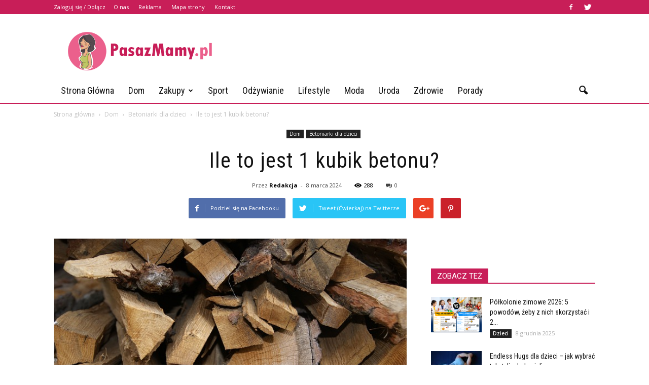

--- FILE ---
content_type: text/html; charset=UTF-8
request_url: https://www.pasazmamy.pl/ile-to-jest-1-kubik-betonu/
body_size: 106013
content:
<!doctype html >
<!--[if IE 8]>    <html class="ie8" lang="en"> <![endif]-->
<!--[if IE 9]>    <html class="ie9" lang="en"> <![endif]-->
<!--[if gt IE 8]><!--> <html lang="pl-PL"> <!--<![endif]-->
<head>
    <title>Ile to jest 1 kubik betonu? | PasazMamy.pl</title>
    <meta charset="UTF-8" />
    <meta name="viewport" content="width=device-width, initial-scale=1.0">
    <link rel="pingback" href="https://www.pasazmamy.pl/xmlrpc.php" />
    <meta property="og:image" content="https://www.pasazmamy.pl/wp-content/uploads/2023/12/a9823d2a3e2a71495b68f9b35c57f280.jpeg" /><meta name="author" content="Redakcja">
<link rel='dns-prefetch' href='//s0.wp.com' />
<link rel='dns-prefetch' href='//code.jquery.com' />
<link rel='dns-prefetch' href='//fonts.googleapis.com' />
<link rel='dns-prefetch' href='//s.w.org' />
<link rel="alternate" type="application/rss+xml" title="PasazMamy.pl &raquo; Kanał z wpisami" href="https://www.pasazmamy.pl/feed/" />
<link rel="alternate" type="application/rss+xml" title="PasazMamy.pl &raquo; Kanał z komentarzami" href="https://www.pasazmamy.pl/comments/feed/" />
<link rel="alternate" type="application/rss+xml" title="PasazMamy.pl &raquo; Ile to jest 1 kubik betonu? Kanał z komentarzami" href="https://www.pasazmamy.pl/ile-to-jest-1-kubik-betonu/feed/" />
		<script type="text/javascript">
			window._wpemojiSettings = {"baseUrl":"https:\/\/s.w.org\/images\/core\/emoji\/11\/72x72\/","ext":".png","svgUrl":"https:\/\/s.w.org\/images\/core\/emoji\/11\/svg\/","svgExt":".svg","source":{"concatemoji":"https:\/\/www.pasazmamy.pl\/wp-includes\/js\/wp-emoji-release.min.js?ver=4.9.26"}};
			!function(e,a,t){var n,r,o,i=a.createElement("canvas"),p=i.getContext&&i.getContext("2d");function s(e,t){var a=String.fromCharCode;p.clearRect(0,0,i.width,i.height),p.fillText(a.apply(this,e),0,0);e=i.toDataURL();return p.clearRect(0,0,i.width,i.height),p.fillText(a.apply(this,t),0,0),e===i.toDataURL()}function c(e){var t=a.createElement("script");t.src=e,t.defer=t.type="text/javascript",a.getElementsByTagName("head")[0].appendChild(t)}for(o=Array("flag","emoji"),t.supports={everything:!0,everythingExceptFlag:!0},r=0;r<o.length;r++)t.supports[o[r]]=function(e){if(!p||!p.fillText)return!1;switch(p.textBaseline="top",p.font="600 32px Arial",e){case"flag":return s([55356,56826,55356,56819],[55356,56826,8203,55356,56819])?!1:!s([55356,57332,56128,56423,56128,56418,56128,56421,56128,56430,56128,56423,56128,56447],[55356,57332,8203,56128,56423,8203,56128,56418,8203,56128,56421,8203,56128,56430,8203,56128,56423,8203,56128,56447]);case"emoji":return!s([55358,56760,9792,65039],[55358,56760,8203,9792,65039])}return!1}(o[r]),t.supports.everything=t.supports.everything&&t.supports[o[r]],"flag"!==o[r]&&(t.supports.everythingExceptFlag=t.supports.everythingExceptFlag&&t.supports[o[r]]);t.supports.everythingExceptFlag=t.supports.everythingExceptFlag&&!t.supports.flag,t.DOMReady=!1,t.readyCallback=function(){t.DOMReady=!0},t.supports.everything||(n=function(){t.readyCallback()},a.addEventListener?(a.addEventListener("DOMContentLoaded",n,!1),e.addEventListener("load",n,!1)):(e.attachEvent("onload",n),a.attachEvent("onreadystatechange",function(){"complete"===a.readyState&&t.readyCallback()})),(n=t.source||{}).concatemoji?c(n.concatemoji):n.wpemoji&&n.twemoji&&(c(n.twemoji),c(n.wpemoji)))}(window,document,window._wpemojiSettings);
		</script>
		<style type="text/css">
img.wp-smiley,
img.emoji {
	display: inline !important;
	border: none !important;
	box-shadow: none !important;
	height: 1em !important;
	width: 1em !important;
	margin: 0 .07em !important;
	vertical-align: -0.1em !important;
	background: none !important;
	padding: 0 !important;
}
</style>
<link rel='stylesheet' id='yasrcss-css'  href='https://www.pasazmamy.pl/wp-content/plugins/yet-another-stars-rating/css/yasr.css' type='text/css' media='all' />
<style id='yasrcss-inline-css' type='text/css'>

		.rateit .rateit-range {
			background: url(https://www.pasazmamy.pl/wp-content/plugins/yet-another-stars-rating/img/stars_16_flat.png) left 0px;
		}

		.rateit .rateit-hover {
			background: url(https://www.pasazmamy.pl/wp-content/plugins/yet-another-stars-rating/img/stars_16_flat.png) left -21px;
		}

		.rateit .rateit-selected {
			background: url(https://www.pasazmamy.pl/wp-content/plugins/yet-another-stars-rating/img/stars_16_flat.png) left -42px;
		}

		div.medium .rateit-range {
			/*White*/
			background: url(https://www.pasazmamy.pl/wp-content/plugins/yet-another-stars-rating/img/stars_24_flat.png) left 0px;
		}

		div.medium .rateit-hover {
			/*Red*/
			background: url(https://www.pasazmamy.pl/wp-content/plugins/yet-another-stars-rating/img/stars_24_flat.png) left -29px;
		}

		div.medium .rateit-selected {
			/*Yellow*/
			background: url(https://www.pasazmamy.pl/wp-content/plugins/yet-another-stars-rating/img/stars_24_flat.png) left -58px ;
		}

		/* Creating set 32 */

		div.bigstars .rateit-range {
			/*White*/
			background: url(https://www.pasazmamy.pl/wp-content/plugins/yet-another-stars-rating/img/stars_32_flat.png) left 0px ;
		}

		div.bigstars .rateit-hover{
			/*red*/
			background: url(https://www.pasazmamy.pl/wp-content/plugins/yet-another-stars-rating/img/stars_32_flat.png) left -37px ;
		}

		div.bigstars .rateit-selected
		{
			/*Gold*/
			background: url(https://www.pasazmamy.pl/wp-content/plugins/yet-another-stars-rating/img/stars_32_flat.png) left -74px ;
		}

	
</style>
<link rel='stylesheet' id='jquery-ui-css'  href='//code.jquery.com/ui/1.11.2/themes/smoothness/jquery-ui.css' type='text/css' media='all' />
<link rel='stylesheet' id='dashicons-css'  href='https://www.pasazmamy.pl/wp-includes/css/dashicons.min.css?ver=4.9.26' type='text/css' media='all' />
<link rel='stylesheet' id='yasrcsslightscheme-css'  href='https://www.pasazmamy.pl/wp-content/plugins/yet-another-stars-rating/css/yasr-table-light.css' type='text/css' media='all' />
<link rel='stylesheet' id='google_font_open_sans-css'  href='https://fonts.googleapis.com/css?family=Open+Sans%3A300italic%2C400italic%2C600italic%2C400%2C600%2C700&#038;ver=4.9.26' type='text/css' media='all' />
<link rel='stylesheet' id='google_font_roboto-css'  href='https://fonts.googleapis.com/css?family=Roboto%3A500%2C400italic%2C700%2C900%2C500italic%2C400%2C300&#038;ver=4.9.26' type='text/css' media='all' />
<link rel='stylesheet' id='google-fonts-style-css'  href='https://fonts.googleapis.com/css?family=Roboto+Condensed%3A400%2C700&#038;ver=4.9.26' type='text/css' media='all' />
<!-- Inline jetpack_facebook_likebox -->
<style id='jetpack_facebook_likebox-inline-css' type='text/css'>
.widget_facebook_likebox {
	overflow: hidden;
}

</style>
<link rel='stylesheet' id='js_composer_front-css'  href='https://www.pasazmamy.pl/wp-content/plugins/js_composer/assets/css/js_composer.min.css?ver=4.12' type='text/css' media='all' />
<link rel='stylesheet' id='td-theme-css'  href='https://www.pasazmamy.pl/wp-content/themes/Newspaper/style.css?ver=7.2' type='text/css' media='all' />
<link rel='stylesheet' id='td-theme-demo-style-css'  href='https://www.pasazmamy.pl/wp-content/themes/Newspaper/includes/demos/blog_health/demo_style.css?ver=7.2' type='text/css' media='all' />
<link rel='stylesheet' id='jetpack_css-css'  href='https://www.pasazmamy.pl/wp-content/plugins/jetpack/css/jetpack.css?ver=4.2.5' type='text/css' media='all' />
<script type='text/javascript' src='https://www.pasazmamy.pl/wp-includes/js/jquery/jquery.js?ver=1.12.4'></script>
<script type='text/javascript' src='https://www.pasazmamy.pl/wp-includes/js/jquery/jquery-migrate.min.js?ver=1.4.1'></script>
<link rel='https://api.w.org/' href='https://www.pasazmamy.pl/wp-json/' />
<link rel="EditURI" type="application/rsd+xml" title="RSD" href="https://www.pasazmamy.pl/xmlrpc.php?rsd" />
<link rel="wlwmanifest" type="application/wlwmanifest+xml" href="https://www.pasazmamy.pl/wp-includes/wlwmanifest.xml" /> 
<link rel='prev' title='Jak prawidłowo ustawić krzesło przy biurku?' href='https://www.pasazmamy.pl/jak-prawidlowo-ustawic-krzeslo-przy-biurku/' />
<link rel='next' title='Co można dać w prezencie na chrzest?' href='https://www.pasazmamy.pl/co-mozna-dac-w-prezencie-na-chrzest/' />
<meta name="generator" content="WordPress 4.9.26" />
<link rel="canonical" href="https://www.pasazmamy.pl/ile-to-jest-1-kubik-betonu/" />
<link rel='shortlink' href='https://www.pasazmamy.pl/?p=8627' />
<link rel="alternate" type="application/json+oembed" href="https://www.pasazmamy.pl/wp-json/oembed/1.0/embed?url=https%3A%2F%2Fwww.pasazmamy.pl%2File-to-jest-1-kubik-betonu%2F" />
<link rel="alternate" type="text/xml+oembed" href="https://www.pasazmamy.pl/wp-json/oembed/1.0/embed?url=https%3A%2F%2Fwww.pasazmamy.pl%2File-to-jest-1-kubik-betonu%2F&#038;format=xml" />
<!--[if lt IE 9]><script src="https://html5shim.googlecode.com/svn/trunk/html5.js"></script><![endif]-->
    <meta name="generator" content="Powered by Visual Composer - drag and drop page builder for WordPress."/>
<!--[if lte IE 9]><link rel="stylesheet" type="text/css" href="https://www.pasazmamy.pl/wp-content/plugins/js_composer/assets/css/vc_lte_ie9.min.css" media="screen"><![endif]--><!--[if IE  8]><link rel="stylesheet" type="text/css" href="https://www.pasazmamy.pl/wp-content/plugins/js_composer/assets/css/vc-ie8.min.css" media="screen"><![endif]-->
<!-- Jetpack Open Graph Tags -->
<meta property="og:type" content="article" />
<meta property="og:title" content="Ile to jest 1 kubik betonu?" />
<meta property="og:url" content="https://www.pasazmamy.pl/ile-to-jest-1-kubik-betonu/" />
<meta property="og:description" content="Ile to jest 1 kubik betonu? Wielu z nas słyszało o betonie i wie, że jest to materiał budowlany powszechnie stosowany w różnych projektach. Jednak nie wszyscy zdają sobie sprawę, ile dokładnie wyno…" />
<meta property="article:published_time" content="2024-03-08T04:17:00+00:00" />
<meta property="article:modified_time" content="2024-03-08T04:17:00+00:00" />
<meta property="og:site_name" content="PasazMamy.pl" />
<meta property="og:image" content="https://www.pasazmamy.pl/wp-content/uploads/2023/12/a9823d2a3e2a71495b68f9b35c57f280.jpeg" />
<meta property="og:image:width" content="640" />
<meta property="og:image:height" content="426" />
<meta property="og:locale" content="pl_PL" />

<!-- JS generated by theme -->

<script>
    
    

	    var tdBlocksArray = []; //here we store all the items for the current page

	    //td_block class - each ajax block uses a object of this class for requests
	    function tdBlock() {
		    this.id = '';
		    this.block_type = 1; //block type id (1-234 etc)
		    this.atts = '';
		    this.td_column_number = '';
		    this.td_current_page = 1; //
		    this.post_count = 0; //from wp
		    this.found_posts = 0; //from wp
		    this.max_num_pages = 0; //from wp
		    this.td_filter_value = ''; //current live filter value
		    this.is_ajax_running = false;
		    this.td_user_action = ''; // load more or infinite loader (used by the animation)
		    this.header_color = '';
		    this.ajax_pagination_infinite_stop = ''; //show load more at page x
	    }


        // td_js_generator - mini detector
        (function(){
            var htmlTag = document.getElementsByTagName("html")[0];

            if ( navigator.userAgent.indexOf("MSIE 10.0") > -1 ) {
                htmlTag.className += ' ie10';
            }

            if ( !!navigator.userAgent.match(/Trident.*rv\:11\./) ) {
                htmlTag.className += ' ie11';
            }

            if ( /(iPad|iPhone|iPod)/g.test(navigator.userAgent) ) {
                htmlTag.className += ' td-md-is-ios';
            }

            var user_agent = navigator.userAgent.toLowerCase();
            if ( user_agent.indexOf("android") > -1 ) {
                htmlTag.className += ' td-md-is-android';
            }

            if ( -1 !== navigator.userAgent.indexOf('Mac OS X')  ) {
                htmlTag.className += ' td-md-is-os-x';
            }

            if ( /chrom(e|ium)/.test(navigator.userAgent.toLowerCase()) ) {
               htmlTag.className += ' td-md-is-chrome';
            }

            if ( -1 !== navigator.userAgent.indexOf('Firefox') ) {
                htmlTag.className += ' td-md-is-firefox';
            }

            if ( -1 !== navigator.userAgent.indexOf('Safari') && -1 === navigator.userAgent.indexOf('Chrome') ) {
                htmlTag.className += ' td-md-is-safari';
            }

        })();




        var tdLocalCache = {};

        ( function () {
            "use strict";

            tdLocalCache = {
                data: {},
                remove: function (resource_id) {
                    delete tdLocalCache.data[resource_id];
                },
                exist: function (resource_id) {
                    return tdLocalCache.data.hasOwnProperty(resource_id) && tdLocalCache.data[resource_id] !== null;
                },
                get: function (resource_id) {
                    return tdLocalCache.data[resource_id];
                },
                set: function (resource_id, cachedData) {
                    tdLocalCache.remove(resource_id);
                    tdLocalCache.data[resource_id] = cachedData;
                }
            };
        })();

    
    
var tds_login_sing_in_widget="show";
var td_viewport_interval_list=[{"limitBottom":767,"sidebarWidth":228},{"limitBottom":1018,"sidebarWidth":300},{"limitBottom":1140,"sidebarWidth":324}];
var td_animation_stack_effect="type0";
var tds_animation_stack=true;
var td_animation_stack_specific_selectors=".entry-thumb, img";
var td_animation_stack_general_selectors=".td-animation-stack img, .post img";
var td_ajax_url="https:\/\/www.pasazmamy.pl\/wp-admin\/admin-ajax.php?td_theme_name=Newspaper&v=7.2";
var td_get_template_directory_uri="https:\/\/www.pasazmamy.pl\/wp-content\/themes\/Newspaper";
var tds_snap_menu="";
var tds_logo_on_sticky="";
var tds_header_style="";
var td_please_wait="Prosz\u0119 czeka\u0107 ...";
var td_email_user_pass_incorrect="U\u017cytkownik lub has\u0142o niepoprawne!";
var td_email_user_incorrect="E-mail lub nazwa u\u017cytkownika jest niepoprawna!";
var td_email_incorrect="E-mail niepoprawny!";
var tds_more_articles_on_post_enable="";
var tds_more_articles_on_post_time_to_wait="";
var tds_more_articles_on_post_pages_distance_from_top=0;
var tds_theme_color_site_wide="#c81e58";
var tds_smart_sidebar="enabled";
var tdThemeName="Newspaper";
var td_magnific_popup_translation_tPrev="Poprzedni (Strza\u0142ka w lewo)";
var td_magnific_popup_translation_tNext="Nast\u0119pny (Strza\u0142ka w prawo)";
var td_magnific_popup_translation_tCounter="%curr% z %total%";
var td_magnific_popup_translation_ajax_tError="Zawarto\u015b\u0107 z %url% nie mo\u017ce by\u0107 za\u0142adowana.";
var td_magnific_popup_translation_image_tError="Obraz #%curr% nie mo\u017ce by\u0107 za\u0142adowany.";
var td_ad_background_click_link="";
var td_ad_background_click_target="";
</script>


<!-- Header style compiled by theme -->

<style>
    
.td-header-wrap .black-menu .sf-menu > .current-menu-item > a,
    .td-header-wrap .black-menu .sf-menu > .current-menu-ancestor > a,
    .td-header-wrap .black-menu .sf-menu > .current-category-ancestor > a,
    .td-header-wrap .black-menu .sf-menu > li > a:hover,
    .td-header-wrap .black-menu .sf-menu > .sfHover > a,
    .td-header-style-12 .td-header-menu-wrap-full,
    .sf-menu > .current-menu-item > a:after,
    .sf-menu > .current-menu-ancestor > a:after,
    .sf-menu > .current-category-ancestor > a:after,
    .sf-menu > li:hover > a:after,
    .sf-menu > .sfHover > a:after,
    .sf-menu ul .td-menu-item > a:hover,
    .sf-menu ul .sfHover > a,
    .sf-menu ul .current-menu-ancestor > a,
    .sf-menu ul .current-category-ancestor > a,
    .sf-menu ul .current-menu-item > a,
    .td-header-style-12 .td-affix,
    .header-search-wrap .td-drop-down-search:after,
    .header-search-wrap .td-drop-down-search .btn:hover,
    input[type=submit]:hover,
    .td-read-more a,
    .td-post-category:hover,
    .td-grid-style-1.td-hover-1 .td-big-grid-post:hover .td-post-category,
    .td-grid-style-5.td-hover-1 .td-big-grid-post:hover .td-post-category,
    .td_top_authors .td-active .td-author-post-count,
    .td_top_authors .td-active .td-author-comments-count,
    .td_top_authors .td_mod_wrap:hover .td-author-post-count,
    .td_top_authors .td_mod_wrap:hover .td-author-comments-count,
    .td-404-sub-sub-title a:hover,
    .td-search-form-widget .wpb_button:hover,
    .td-rating-bar-wrap div,
    .td_category_template_3 .td-current-sub-category,
    .mfp-content .td-login-wrap .btn,
    .mfp-content .td_display_err,
    .mfp-content .td_display_msg_ok,
    .dropcap,
    .td_wrapper_video_playlist .td_video_controls_playlist_wrapper,
    .wpb_default,
    .wpb_default:hover,
    .td-left-smart-list:hover,
    .td-right-smart-list:hover,
    .woocommerce-checkout .woocommerce input.button:hover,
    .woocommerce-page .woocommerce a.button:hover,
    .woocommerce-account div.woocommerce .button:hover,
    #bbpress-forums button:hover,
    .bbp_widget_login .button:hover,
    .td-footer-wrapper .td-post-category,
    .td-footer-wrapper .widget_product_search input[type="submit"]:hover,
    .woocommerce .product a.button:hover,
    .woocommerce .product #respond input#submit:hover,
    .woocommerce .checkout input#place_order:hover,
    .woocommerce .woocommerce.widget .button:hover,
    .single-product .product .summary .cart .button:hover,
    .woocommerce-cart .woocommerce table.cart .button:hover,
    .woocommerce-cart .woocommerce .shipping-calculator-form .button:hover,
    .td-next-prev-wrap a:hover,
    .td-load-more-wrap a:hover,
    .td-post-small-box a:hover,
    .page-nav .current,
    .page-nav:first-child > div,
    .td_category_template_8 .td-category-header .td-category a.td-current-sub-category,
    .td_category_template_4 .td-category-siblings .td-category a:hover,
    #bbpress-forums .bbp-pagination .current,
    #bbpress-forums #bbp-single-user-details #bbp-user-navigation li.current a,
    .td-theme-slider:hover .slide-meta-cat a,
    a.vc_btn-black:hover,
    .td-trending-now-wrapper:hover .td-trending-now-title,
    .td-scroll-up,
    .td-smart-list-button:hover,
    .td-weather-information:before,
    .td-weather-week:before,
    .td_block_exchange .td-exchange-header:before,
    .td_block_big_grid_9.td-grid-style-1 .td-post-category,
    .td_block_big_grid_9.td-grid-style-5 .td-post-category,
    .td-grid-style-6.td-hover-1 .td-module-thumb:after {
        background-color: #c81e58;
    }

    .woocommerce .woocommerce-message .button:hover,
    .woocommerce .woocommerce-error .button:hover,
    .woocommerce .woocommerce-info .button:hover {
        background-color: #c81e58 !important;
    }

    .woocommerce .product .onsale,
    .woocommerce.widget .ui-slider .ui-slider-handle {
        background: none #c81e58;
    }

    .woocommerce.widget.widget_layered_nav_filters ul li a {
        background: none repeat scroll 0 0 #c81e58 !important;
    }

    a,
    cite a:hover,
    .td_mega_menu_sub_cats .cur-sub-cat,
    .td-mega-span h3 a:hover,
    .td_mod_mega_menu:hover .entry-title a,
    .header-search-wrap .result-msg a:hover,
    .top-header-menu li a:hover,
    .top-header-menu .current-menu-item > a,
    .top-header-menu .current-menu-ancestor > a,
    .top-header-menu .current-category-ancestor > a,
    .td-social-icon-wrap > a:hover,
    .td-header-sp-top-widget .td-social-icon-wrap a:hover,
    .td-page-content blockquote p,
    .td-post-content blockquote p,
    .mce-content-body blockquote p,
    .comment-content blockquote p,
    .wpb_text_column blockquote p,
    .td_block_text_with_title blockquote p,
    .td_module_wrap:hover .entry-title a,
    .td-subcat-filter .td-subcat-list a:hover,
    .td-subcat-filter .td-subcat-dropdown a:hover,
    .td_quote_on_blocks,
    .dropcap2,
    .dropcap3,
    .td_top_authors .td-active .td-authors-name a,
    .td_top_authors .td_mod_wrap:hover .td-authors-name a,
    .td-post-next-prev-content a:hover,
    .author-box-wrap .td-author-social a:hover,
    .td-author-name a:hover,
    .td-author-url a:hover,
    .td_mod_related_posts:hover h3 > a,
    .td-post-template-11 .td-related-title .td-related-left:hover,
    .td-post-template-11 .td-related-title .td-related-right:hover,
    .td-post-template-11 .td-related-title .td-cur-simple-item,
    .td-post-template-11 .td_block_related_posts .td-next-prev-wrap a:hover,
    .comment-reply-link:hover,
    .logged-in-as a:hover,
    #cancel-comment-reply-link:hover,
    .td-search-query,
    .td-category-header .td-pulldown-category-filter-link:hover,
    .td-category-siblings .td-subcat-dropdown a:hover,
    .td-category-siblings .td-subcat-dropdown a.td-current-sub-category,
    .mfp-content .td-login-wrap .td-login-info-text a:hover,
    .widget a:hover,
    .widget_calendar tfoot a:hover,
    .woocommerce a.added_to_cart:hover,
    #bbpress-forums li.bbp-header .bbp-reply-content span a:hover,
    #bbpress-forums .bbp-forum-freshness a:hover,
    #bbpress-forums .bbp-topic-freshness a:hover,
    #bbpress-forums .bbp-forums-list li a:hover,
    #bbpress-forums .bbp-forum-title:hover,
    #bbpress-forums .bbp-topic-permalink:hover,
    #bbpress-forums .bbp-topic-started-by a:hover,
    #bbpress-forums .bbp-topic-started-in a:hover,
    #bbpress-forums .bbp-body .super-sticky li.bbp-topic-title .bbp-topic-permalink,
    #bbpress-forums .bbp-body .sticky li.bbp-topic-title .bbp-topic-permalink,
    .widget_display_replies .bbp-author-name,
    .widget_display_topics .bbp-author-name,
    .footer-text-wrap .footer-email-wrap a,
    .td-subfooter-menu li a:hover,
    .footer-social-wrap a:hover,
    a.vc_btn-black:hover,
    .td-smart-list-dropdown-wrap .td-smart-list-button:hover,
    .td_module_17 .td-read-more a:hover,
    .td_module_18 .td-read-more a:hover,
    .td_module_19 .td-post-author-name a:hover,
    .td-instagram-user a {
        color: #c81e58;
    }

    .mfp-content .td_login_tab_focus,
    a.vc_btn-black.vc_btn_square_outlined:hover,
    a.vc_btn-black.vc_btn_outlined:hover,
    .td-mega-menu-page .wpb_content_element ul li a:hover {
        color: #c81e58 !important;
    }

    .td-next-prev-wrap a:hover,
    .td-load-more-wrap a:hover,
    .td-post-small-box a:hover,
    .page-nav .current,
    .page-nav:first-child > div,
    .td_category_template_8 .td-category-header .td-category a.td-current-sub-category,
    .td_category_template_4 .td-category-siblings .td-category a:hover,
    #bbpress-forums .bbp-pagination .current,
    .mfp-content .td-login-panel-title,
    .post .td_quote_box,
    .page .td_quote_box,
    a.vc_btn-black:hover {
        border-color: #c81e58;
    }

    .td_wrapper_video_playlist .td_video_currently_playing:after {
        border-color: #c81e58 !important;
    }

    .header-search-wrap .td-drop-down-search:before {
        border-color: transparent transparent #c81e58 transparent;
    }

    .block-title > span,
    .block-title > a,
    .block-title > label,
    .widgettitle,
    .widgettitle:after,
    .td-trending-now-title,
    .td-trending-now-wrapper:hover .td-trending-now-title,
    .wpb_tabs li.ui-tabs-active a,
    .wpb_tabs li:hover a,
    .vc_tta-container .vc_tta-color-grey.vc_tta-tabs-position-top.vc_tta-style-classic .vc_tta-tabs-container .vc_tta-tab.vc_active > a,
    .vc_tta-container .vc_tta-color-grey.vc_tta-tabs-position-top.vc_tta-style-classic .vc_tta-tabs-container .vc_tta-tab:hover > a,
    .td-related-title .td-cur-simple-item,
    .woocommerce .product .products h2,
    .td-subcat-filter .td-subcat-dropdown:hover .td-subcat-more {
    	background-color: #c81e58;
    }

    .woocommerce div.product .woocommerce-tabs ul.tabs li.active {
    	background-color: #c81e58 !important;
    }

    .block-title,
    .td-related-title,
    .wpb_tabs .wpb_tabs_nav,
    .vc_tta-container .vc_tta-color-grey.vc_tta-tabs-position-top.vc_tta-style-classic .vc_tta-tabs-container,
    .woocommerce div.product .woocommerce-tabs ul.tabs:before {
        border-color: #c81e58;
    }
    .td_block_wrap .td-subcat-item .td-cur-simple-item {
	    color: #c81e58;
	}


    
    .td-grid-style-4 .entry-title
    {
        background-color: rgba(200, 30, 88, 0.7);
    }

    
    .td-header-wrap .td-header-top-menu-full,
    .td-header-wrap .top-header-menu .sub-menu {
        background-color: #c81e58;
    }
    .td-header-style-8 .td-header-top-menu-full {
        background-color: transparent;
    }
    .td-header-style-8 .td-header-top-menu-full .td-header-top-menu {
        background-color: #c81e58;
        padding-left: 15px;
        padding-right: 15px;
    }

    .td-header-wrap .td-header-top-menu-full .td-header-top-menu,
    .td-header-wrap .td-header-top-menu-full {
        border-bottom: none;
    }


    
    .td-header-top-menu,
    .td-header-top-menu a,
    .td-header-wrap .td-header-top-menu-full .td-header-top-menu,
    .td-header-wrap .td-header-top-menu-full a,
    .td-header-style-8 .td-header-top-menu,
    .td-header-style-8 .td-header-top-menu a {
        color: #ffffff;
    }

    
    .top-header-menu .current-menu-item > a,
    .top-header-menu .current-menu-ancestor > a,
    .top-header-menu .current-category-ancestor > a,
    .top-header-menu li a:hover {
        color: #000000;
    }

    
    .sf-menu ul .td-menu-item > a:hover,
    .sf-menu ul .sfHover > a,
    .sf-menu ul .current-menu-ancestor > a,
    .sf-menu ul .current-category-ancestor > a,
    .sf-menu ul .current-menu-item > a,
    .sf-menu > .current-menu-item > a:after,
    .sf-menu > .current-menu-ancestor > a:after,
    .sf-menu > .current-category-ancestor > a:after,
    .sf-menu > li:hover > a:after,
    .sf-menu > .sfHover > a:after,
    .td_block_mega_menu .td-next-prev-wrap a:hover,
    .td-mega-span .td-post-category:hover,
    .td-header-wrap .black-menu .sf-menu > li > a:hover,
    .td-header-wrap .black-menu .sf-menu > .current-menu-ancestor > a,
    .td-header-wrap .black-menu .sf-menu > .sfHover > a,
    .header-search-wrap .td-drop-down-search:after,
    .header-search-wrap .td-drop-down-search .btn:hover,
    .td-header-wrap .black-menu .sf-menu > .current-menu-item > a,
    .td-header-wrap .black-menu .sf-menu > .current-menu-ancestor > a,
    .td-header-wrap .black-menu .sf-menu > .current-category-ancestor > a {
        background-color: #c81e58;
    }


    .td_block_mega_menu .td-next-prev-wrap a:hover {
        border-color: #c81e58;
    }

    .header-search-wrap .td-drop-down-search:before {
        border-color: transparent transparent #c81e58 transparent;
    }

    .td_mega_menu_sub_cats .cur-sub-cat,
    .td_mod_mega_menu:hover .entry-title a {
        color: #c81e58;
    }


    
    .td-header-wrap .td-header-menu-wrap .sf-menu > li > a,
    .td-header-wrap .header-search-wrap .td-icon-search {
        color: #111111;
    }


    
    .td-menu-background:before,
    .td-search-background:before {
        background: rgba(32,6,35,0.9);
        background: -moz-linear-gradient(top, rgba(32,6,35,0.9) 0%, rgba(142,56,158,0.9) 100%);
        background: -webkit-gradient(left top, left bottom, color-stop(0%, rgba(32,6,35,0.9)), color-stop(100%, rgba(142,56,158,0.9)));
        background: -webkit-linear-gradient(top, rgba(32,6,35,0.9) 0%, rgba(142,56,158,0.9) 100%);
        background: -o-linear-gradient(top, rgba(32,6,35,0.9) 0%, @mobileu_gradient_two_mob 100%);
        background: -ms-linear-gradient(top, rgba(32,6,35,0.9) 0%, rgba(142,56,158,0.9) 100%);
        background: linear-gradient(to bottom, rgba(32,6,35,0.9) 0%, rgba(142,56,158,0.9) 100%);
        filter: progid:DXImageTransform.Microsoft.gradient( startColorstr='rgba(32,6,35,0.9)', endColorstr='rgba(142,56,158,0.9)', GradientType=0 );
    }

    
    .td-sub-footer-container {
        background-color: #c81e58;
    }

    
    .td-sub-footer-container,
    .td-subfooter-menu li a {
        color: #ffffff;
    }

    
    .td-subfooter-menu li a:hover {
        color: #0a0a0a;
    }


    
    ul.sf-menu > .td-menu-item > a {
        font-family:"Roboto Condensed";
	font-size:18px;
	font-weight:normal;
	text-transform:capitalize;
	
    }
    
    .sf-menu ul .td-menu-item a {
        font-family:"Roboto Condensed";
	font-size:16px;
	font-weight:normal;
	
    }
	
    .td_mod_mega_menu .item-details a {
        font-family:"Roboto Condensed";
	font-size:17px;
	line-height:22px;
	font-weight:normal;
	
    }
    
    .td_mega_menu_sub_cats .block-mega-child-cats a {
        font-family:"Roboto Condensed";
	font-size:15px;
	font-weight:normal;
	
    }
    
    .td-mobile-content .td-mobile-main-menu > li > a {
        font-family:"Roboto Condensed";
	font-weight:normal;
	
    }
    
    .td-mobile-content .sub-menu a {
        font-family:"Roboto Condensed";
	font-weight:normal;
	
    }



	
    .block-title > span,
    .block-title > a,
    .widgettitle,
    .td-trending-now-title,
    .wpb_tabs li a,
    .vc_tta-container .vc_tta-color-grey.vc_tta-tabs-position-top.vc_tta-style-classic .vc_tta-tabs-container .vc_tta-tab > a,
    .td-related-title a,
    .woocommerce div.product .woocommerce-tabs ul.tabs li a,
    .woocommerce .product .products h2 {
        font-size:15px;
	
    }
    
	.td_module_wrap .td-module-title {
		font-family:"Roboto Condensed";
	
	}
     
    .td_module_1 .td-module-title {
    	font-weight:normal;
	
    }
    
    .td_module_2 .td-module-title {
    	font-weight:normal;
	
    }
    
    .td_module_3 .td-module-title {
    	font-weight:normal;
	
    }
    
    .td_module_4 .td-module-title {
    	font-weight:normal;
	
    }
    
    .td_module_5 .td-module-title {
    	font-weight:normal;
	
    }
    
    .td_module_6 .td-module-title {
    	font-weight:normal;
	
    }
    
    .td_module_7 .td-module-title {
    	font-weight:normal;
	
    }
    
    .td_module_8 .td-module-title {
    	font-weight:normal;
	
    }
    
    .td_module_9 .td-module-title {
    	font-weight:normal;
	
    }
    
    .td_module_10 .td-module-title {
    	font-weight:normal;
	
    }
    
    .td_module_11 .td-module-title {
    	font-weight:normal;
	
    }
    
    .td_module_12 .td-module-title {
    	font-weight:normal;
	
    }
    
    .td_module_13 .td-module-title {
    	font-weight:normal;
	
    }
    
    .td_module_14 .td-module-title {
    	font-weight:normal;
	
    }
    
    .td_module_15 .entry-title {
    	font-weight:normal;
	
    }
    
    .td_module_16 .td-module-title {
    	font-weight:normal;
	
    }
    
    .td_module_17 .td-module-title {
    	font-weight:normal;
	
    }
    
    .td_module_18 .td-module-title {
    	font-weight:normal;
	
    }
    
    .td_module_19 .td-module-title {
    	font-weight:normal;
	
    }




	
	.td_block_trending_now .entry-title a,
	.td-theme-slider .td-module-title a,
    .td-big-grid-post .entry-title {
		font-family:"Roboto Condensed";
	
	}
    
    .td_module_mx1 .td-module-title a {
    	font-weight:normal;
	
    }
    
    .td_module_mx2 .td-module-title a {
    	font-weight:normal;
	
    }
    
    .td_module_mx3 .td-module-title a {
    	font-weight:normal;
	
    }
    
    .td_module_mx4 .td-module-title a {
    	font-weight:normal;
	
    }
    
    .td_module_mx7 .td-module-title a {
    	font-weight:normal;
	
    }
    
    .td_module_mx8 .td-module-title a {
    	font-weight:normal;
	
    }
    
    .td_module_mx16 .td-module-title a {
    	font-weight:normal;
	
    }
    
    .td_module_mx17 .td-module-title a {
    	font-weight:normal;
	
    }
    
    .td_block_trending_now .entry-title a {
    	font-size:14px;
	
    }
    
    .td-theme-slider.iosSlider-col-1 .td-module-title a {
        font-weight:normal;
	
    }
    
    .td-theme-slider.iosSlider-col-2 .td-module-title a {
        font-weight:normal;
	
    }
    
    .td-theme-slider.iosSlider-col-3 .td-module-title a {
        font-weight:normal;
	
    }
    
    .td-big-grid-post.td-big-thumb .td-big-grid-meta,
    .td-big-thumb .td-big-grid-meta .entry-title {
        font-weight:normal;
	
    }
    
    .td-big-grid-post.td-medium-thumb .td-big-grid-meta,
    .td-medium-thumb .td-big-grid-meta .entry-title {
        font-weight:normal;
	
    }
    
    .td-big-grid-post.td-small-thumb .td-big-grid-meta,
    .td-small-thumb .td-big-grid-meta .entry-title {
        font-weight:normal;
	
    }
    
    .td-big-grid-post.td-tiny-thumb .td-big-grid-meta,
    .td-tiny-thumb .td-big-grid-meta .entry-title {
        font-weight:normal;
	
    }
    
    .homepage-post .td-post-template-8 .td-post-header .entry-title {
        font-weight:normal;
	
    }


    
	#td-mobile-nav,
	#td-mobile-nav .wpb_button,
	.td-search-wrap-mob {
		font-family:"Roboto Condensed";
	
	}


	
	.post .td-post-header .entry-title {
		font-family:"Roboto Condensed";
	
	}
    
    .td-post-template-default .td-post-header .entry-title {
        font-weight:normal;
	
    }
    
    .td-post-template-1 .td-post-header .entry-title {
        font-weight:normal;
	
    }
    
    .td-post-template-2 .td-post-header .entry-title {
        font-weight:normal;
	
    }
    
    .td-post-template-3 .td-post-header .entry-title {
        font-weight:normal;
	
    }
    
    .td-post-template-4 .td-post-header .entry-title {
        font-weight:normal;
	
    }
    
    .td-post-template-5 .td-post-header .entry-title {
        font-weight:normal;
	
    }
    
    .td-post-template-6 .td-post-header .entry-title {
        font-weight:normal;
	
    }
    
    .td-post-template-7 .td-post-header .entry-title {
        font-weight:normal;
	
    }
    
    .td-post-template-8 .td-post-header .entry-title {
        font-weight:normal;
	
    }
    
    .td-post-template-9 .td-post-header .entry-title {
        font-weight:normal;
	
    }
    
    .td-post-template-10 .td-post-header .entry-title {
        font-weight:normal;
	
    }
    
    .td-post-template-11 .td-post-header .entry-title {
        font-weight:normal;
	
    }
    
    .td-post-template-12 .td-post-header .entry-title {
        font-weight:normal;
	
    }
    
    .td-post-template-13 .td-post-header .entry-title {
        font-weight:normal;
	
    }





	
    .td-page-title,
    .woocommerce-page .page-title,
    .td-category-title-holder .td-page-title {
    	font-family:"Roboto Condensed";
	font-weight:normal;
	
    }
    
    .widget_archive a,
    .widget_calendar,
    .widget_categories a,
    .widget_nav_menu a,
    .widget_meta a,
    .widget_pages a,
    .widget_recent_comments a,
    .widget_recent_entries a,
    .widget_text .textwidget,
    .widget_tag_cloud a,
    .widget_search input,
    .woocommerce .product-categories a,
    .widget_display_forums a,
    .widget_display_replies a,
    .widget_display_topics a,
    .widget_display_views a,
    .widget_display_stats {
    	font-family:"Roboto Condensed";
	font-size:17px;
	line-height:22px;
	font-weight:normal;
	
    }



/* Style generated by theme for demo: blog_health */

.td-blog-health .td-header-style-1 .td-header-menu-wrap {
			border-bottom-color:  #c81e58;
		}

		.td-blog-health .td-module-17 .td-module-meta-holder,
		.td-blog-health .td-vlog-container .td_video_playlist_title {
		 	background-color: #c81e58;
		}

		
		.td-blog-health .td-header-style-1 .sf-menu > li > a:hover,
		.td-blog-health .td-header-style-1 .sf-menu > .sfHover > a,
		.td-blog-health .td-header-style-1 .sf-menu > .current-menu-item > a,
		.td-blog-health .td-header-style-1 .sf-menu > .current-menu-ancestor > a,
		.td-blog-health .td-header-style-1 .sf-menu > .current-category-ancestor > a {
			color: #c81e58;
		}

		
		.td-blog-health .td_module_17 .td-module-meta-holder {
		 	background-color: rgba(200, 30, 88, 0.7);
		}
</style>

<script>
  (function(i,s,o,g,r,a,m){i['GoogleAnalyticsObject']=r;i[r]=i[r]||function(){
  (i[r].q=i[r].q||[]).push(arguments)},i[r].l=1*new Date();a=s.createElement(o),
  m=s.getElementsByTagName(o)[0];a.async=1;a.src=g;m.parentNode.insertBefore(a,m)
  })(window,document,'script','https://www.google-analytics.com/analytics.js','ga');

  ga('create', 'UA-83017838-1', 'auto');
  ga('send', 'pageview');

</script><noscript><style type="text/css"> .wpb_animate_when_almost_visible { opacity: 1; }</style></noscript></head>

<body class="post-template-default single single-post postid-8627 single-format-standard ile-to-jest-1-kubik-betonu td-blog-health single_template_13 wpb-js-composer js-comp-ver-4.12 vc_responsive td-animation-stack-type0 td-full-layout" itemscope="itemscope" itemtype="https://schema.org/WebPage">

        <div class="td-scroll-up"><i class="td-icon-menu-up"></i></div>
    
    <div class="td-menu-background"></div>
<div id="td-mobile-nav">
    <div class="td-mobile-container">
        <!-- mobile menu top section -->
        <div class="td-menu-socials-wrap">
            <!-- socials -->
            <div class="td-menu-socials">
                
        <span class="td-social-icon-wrap">
            <a target="_blank" href="https://www.facebook.com/Pasazmamypl-724392011033408/" title="Facebook">
                <i class="td-icon-font td-icon-facebook"></i>
            </a>
        </span>
        <span class="td-social-icon-wrap">
            <a target="_blank" href="https://twitter.com/pasazmamy_pl" title="Twitter">
                <i class="td-icon-font td-icon-twitter"></i>
            </a>
        </span>            </div>
            <!-- close button -->
            <div class="td-mobile-close">
                <a href="#"><i class="td-icon-close-mobile"></i></a>
            </div>
        </div>

        <!-- login section -->
                    <div class="td-menu-login-section">
                
    <div class="td-guest-wrap">
        <div class="td-menu-avatar"><div class="td-avatar-container"><img src="https://secure.gravatar.com/avatar/?s=80&#038;d=mm&#038;r=g" width="80" height="80" alt="" class="avatar avatar-80 wp-user-avatar wp-user-avatar-80 photo avatar-default" /></div></div>
        <div class="td-menu-login"><a id="login-link-mob">Sign in</a></div>
    </div>
            </div>
        
        <!-- menu section -->
        <div class="td-mobile-content">
            <div class="menu-menu-container"><ul id="menu-menu" class="td-mobile-main-menu"><li id="menu-item-84" class="menu-item menu-item-type-post_type menu-item-object-page menu-item-home menu-item-first menu-item-84"><a href="https://www.pasazmamy.pl/">Strona główna</a></li>
<li id="menu-item-815" class="menu-item menu-item-type-taxonomy menu-item-object-category current-post-ancestor menu-item-815"><a href="https://www.pasazmamy.pl/category/dom/">Dom</a></li>
<li id="menu-item-3793" class="menu-item menu-item-type-taxonomy menu-item-object-category menu-item-has-children menu-item-3793"><a href="https://www.pasazmamy.pl/category/zakupy/">Zakupy<i class="td-icon-menu-right td-element-after"></i></a>
<ul class="sub-menu">
	<li id="menu-item-85" class="menu-item menu-item-type-taxonomy menu-item-object-category menu-item-85"><a href="https://www.pasazmamy.pl/category/akcesoria-i-gadzety/">Akcesoria i gadżety</a></li>
</ul>
</li>
<li id="menu-item-86" class="menu-item menu-item-type-taxonomy menu-item-object-category menu-item-86"><a href="https://www.pasazmamy.pl/category/sport/">Sport</a></li>
<li id="menu-item-87" class="menu-item menu-item-type-taxonomy menu-item-object-category menu-item-87"><a href="https://www.pasazmamy.pl/category/odzywianie/">Odżywianie</a></li>
<li id="menu-item-3752" class="menu-item menu-item-type-taxonomy menu-item-object-category menu-item-3752"><a href="https://www.pasazmamy.pl/category/lifestyle/">Lifestyle</a></li>
<li id="menu-item-3792" class="menu-item menu-item-type-taxonomy menu-item-object-category menu-item-3792"><a href="https://www.pasazmamy.pl/category/moda/">Moda</a></li>
<li id="menu-item-3754" class="menu-item menu-item-type-taxonomy menu-item-object-category menu-item-3754"><a href="https://www.pasazmamy.pl/category/uroda/">Uroda</a></li>
<li id="menu-item-194" class="menu-item menu-item-type-taxonomy menu-item-object-category menu-item-194"><a href="https://www.pasazmamy.pl/category/zdrowie/">Zdrowie</a></li>
<li id="menu-item-3753" class="menu-item menu-item-type-taxonomy menu-item-object-category menu-item-3753"><a href="https://www.pasazmamy.pl/category/porady/">Porady</a></li>
</ul></div>        </div>
    </div>

    <!-- register/login section -->
            <div id="login-form-mobile" class="td-register-section">
            
            <div id="td-login-mob" class="td-login-animation td-login-hide-mob">
            	<!-- close button -->
	            <div class="td-login-close">
	                <a href="#" class="td-back-button"><i class="td-icon-read-down"></i></a>
	                <div class="td-login-title">Sign in</div>
	                <!-- close button -->
		            <div class="td-mobile-close">
		                <a href="#"><i class="td-icon-close-mobile"></i></a>
		            </div>
	            </div>
	            <div class="td-login-form-wrap">
	                <div class="td-login-panel-title"><span>Welcome!</span>Log into your account</div>
	                <div class="td_display_err"></div>
	                <div class="td-login-inputs"><input class="td-login-input" type="text" name="login_email" id="login_email-mob" value="" required><label>Twoja nazwa użytkownika</label></div>
	                <div class="td-login-inputs"><input class="td-login-input" type="password" name="login_pass" id="login_pass-mob" value="" required><label>Twoje hasło</label></div>
	                <input type="button" name="login_button" id="login_button-mob" class="td-login-button" value="ZALOGUJ SIĘ">
	                <div class="td-login-info-text"><a href="#" id="forgot-pass-link-mob">Nie pamiętasz hasła?</a></div>
                </div>
            </div>

            

            <div id="td-forgot-pass-mob" class="td-login-animation td-login-hide-mob">
                <!-- close button -->
	            <div class="td-forgot-pass-close">
	                <a href="#" class="td-back-button"><i class="td-icon-read-down"></i></a>
	                <div class="td-login-title">Password recovery</div>
	            </div>
	            <div class="td-login-form-wrap">
	                <div class="td-login-panel-title">Odzyskaj swoje hasło</div>
	                <div class="td_display_err"></div>
	                <div class="td-login-inputs"><input class="td-login-input" type="text" name="forgot_email" id="forgot_email-mob" value="" required><label>Twój e-mail</label></div>
	                <input type="button" name="forgot_button" id="forgot_button-mob" class="td-login-button" value="Wyślij Moją Przepustkę">
                </div>
            </div>
        </div>
    </div>    <div class="td-search-background"></div>
<div class="td-search-wrap-mob">
	<div class="td-drop-down-search" aria-labelledby="td-header-search-button">
		<form method="get" class="td-search-form" action="https://www.pasazmamy.pl/">
			<!-- close button -->
			<div class="td-search-close">
				<a href="#"><i class="td-icon-close-mobile"></i></a>
			</div>
			<div role="search" class="td-search-input">
				<span>Wyszukiwanie</span>
				<input id="td-header-search-mob" type="text" value="" name="s" autocomplete="off" />
			</div>
		</form>
		<div id="td-aj-search-mob"></div>
	</div>
</div>    
    
    <div id="td-outer-wrap">
    
        <!--
Header style 1
-->

<div class="td-header-wrap td-header-style-1">

    <div class="td-header-top-menu-full">
        <div class="td-container td-header-row td-header-top-menu">
            
    <div class="top-bar-style-1">
        
<div class="td-header-sp-top-menu">


	<ul class="top-header-menu td_ul_login"><li class="menu-item"><a class="td-login-modal-js menu-item" href="#login-form" data-effect="mpf-td-login-effect">Zaloguj się / Dołącz</a><span class="td-sp-ico-login td_sp_login_ico_style"></span></li></ul><div class="menu-top-container"><ul id="menu-top" class="top-header-menu"><li id="menu-item-90" class="menu-item menu-item-type-post_type menu-item-object-page menu-item-first td-menu-item td-normal-menu menu-item-90"><a href="https://www.pasazmamy.pl/o-nas/">O nas</a></li>
<li id="menu-item-89" class="menu-item menu-item-type-post_type menu-item-object-page td-menu-item td-normal-menu menu-item-89"><a href="https://www.pasazmamy.pl/reklama/">Reklama</a></li>
<li id="menu-item-960" class="menu-item menu-item-type-post_type menu-item-object-page td-menu-item td-normal-menu menu-item-960"><a href="https://www.pasazmamy.pl/mapa-strony/">Mapa strony</a></li>
<li id="menu-item-88" class="menu-item menu-item-type-post_type menu-item-object-page td-menu-item td-normal-menu menu-item-88"><a href="https://www.pasazmamy.pl/kontakt/">Kontakt</a></li>
</ul></div></div>
        <div class="td-header-sp-top-widget">
    
        <span class="td-social-icon-wrap">
            <a target="_blank" href="https://www.facebook.com/Pasazmamypl-724392011033408/" title="Facebook">
                <i class="td-icon-font td-icon-facebook"></i>
            </a>
        </span>
        <span class="td-social-icon-wrap">
            <a target="_blank" href="https://twitter.com/pasazmamy_pl" title="Twitter">
                <i class="td-icon-font td-icon-twitter"></i>
            </a>
        </span></div>
    </div>

<!-- LOGIN MODAL -->

                <div  id="login-form" class="white-popup-block mfp-hide mfp-with-anim">
                    <ul class="td-login-tabs">
                        <li><a id="login-link" class="td_login_tab_focus">ZALOGUJ SIĘ</a></li>
                    </ul>



                    <div class="td-login-wrap">
                        <div class="td_display_err"></div>

                        <div id="td-login-div" class="">
                            <div class="td-login-panel-title">Witamy! Zaloguj się na swoje konto</div>
                            <input class="td-login-input" type="text" name="login_email" id="login_email" placeholder="Twoja nazwa użytkownika" value="" required>
                            <input class="td-login-input" type="password" name="login_pass" id="login_pass" value="" placeholder="Twoje hasło" required>
                            <input type="button" name="login_button" id="login_button" class="wpb_button btn td-login-button" value="Zaloguj się">


                            <div class="td-login-info-text"><a href="#" id="forgot-pass-link">Nie pamiętasz hasła?</a></div>


                        </div>

                        

                         <div id="td-forgot-pass-div" class="td-display-none">
                            <div class="td-login-panel-title">Odzyskaj swoje hasło</div>
                            <input class="td-login-input" type="text" name="forgot_email" id="forgot_email" placeholder="Twój e-mail" value="" required>
                            <input type="button" name="forgot_button" id="forgot_button" class="wpb_button btn td-login-button" value="Wyślij Moją Przepustkę">
                        </div>




                    </div>
                </div>
                        </div>
    </div>

    <div class="td-banner-wrap-full td-logo-wrap-full">
        <div class="td-container td-header-row td-header-header">
            <div class="td-header-sp-logo">
                            <a class="td-main-logo" href="https://www.pasazmamy.pl/">
                <img src="http://www.pasazmamy.pl/wp-content/uploads/2016/08/PasazMamy.png" alt="PasazMamy" title="PasazMamy"/>
                <span class="td-visual-hidden">PasazMamy.pl</span>
            </a>
                    </div>
            <div class="td-header-sp-recs">
                <div class="td-header-rec-wrap">
    
 <!-- A generated by theme --> 

<script async src="//pagead2.googlesyndication.com/pagead/js/adsbygoogle.js"></script><div class="td-g-rec td-g-rec-id-header ">
<script type="text/javascript">
var td_screen_width = document.body.clientWidth;

                    if ( td_screen_width >= 1140 ) {
                        /* large monitors */
                        document.write('<ins class="adsbygoogle" style="display:inline-block;width:728px;height:90px" data-ad-client="ca-pub-3624369775460466" data-ad-slot="6949040142"></ins>');
                        (adsbygoogle = window.adsbygoogle || []).push({});
                    }
            
	                    if ( td_screen_width >= 1019  && td_screen_width < 1140 ) {
	                        /* landscape tablets */
                        document.write('<ins class="adsbygoogle" style="display:inline-block;width:468px;height:60px" data-ad-client="ca-pub-3624369775460466" data-ad-slot="6949040142"></ins>');
	                        (adsbygoogle = window.adsbygoogle || []).push({});
	                    }
	                
                    if ( td_screen_width >= 768  && td_screen_width < 1019 ) {
                        /* portrait tablets */
                        document.write('<ins class="adsbygoogle" style="display:inline-block;width:468px;height:60px" data-ad-client="ca-pub-3624369775460466" data-ad-slot="6949040142"></ins>');
                        (adsbygoogle = window.adsbygoogle || []).push({});
                    }
                
                    if ( td_screen_width < 768 ) {
                        /* Phones */
                        document.write('<ins class="adsbygoogle" style="display:inline-block;width:320px;height:50px" data-ad-client="ca-pub-3624369775460466" data-ad-slot="6949040142"></ins>');
                        (adsbygoogle = window.adsbygoogle || []).push({});
                    }
                </script>
</div>

 <!-- end A --> 


</div>            </div>
        </div>
    </div>

    <div class="td-header-menu-wrap-full">
        <div class="td-header-menu-wrap td-header-gradient">
            <div class="td-container td-header-row td-header-main-menu">
                <div id="td-header-menu" role="navigation">
    <div id="td-top-mobile-toggle"><a href="#"><i class="td-icon-font td-icon-mobile"></i></a></div>
    <div class="td-main-menu-logo td-logo-in-header">
                <a class="td-main-logo" href="https://www.pasazmamy.pl/">
            <img src="http://www.pasazmamy.pl/wp-content/uploads/2016/08/PasazMamy.png" alt="PasazMamy" title="PasazMamy"/>
        </a>
        </div>
    <div class="menu-menu-container"><ul id="menu-menu-1" class="sf-menu"><li class="menu-item menu-item-type-post_type menu-item-object-page menu-item-home menu-item-first td-menu-item td-normal-menu menu-item-84"><a href="https://www.pasazmamy.pl/">Strona główna</a></li>
<li class="menu-item menu-item-type-taxonomy menu-item-object-category current-post-ancestor td-menu-item td-normal-menu menu-item-815"><a href="https://www.pasazmamy.pl/category/dom/">Dom</a></li>
<li class="menu-item menu-item-type-taxonomy menu-item-object-category menu-item-has-children td-menu-item td-normal-menu menu-item-3793"><a href="https://www.pasazmamy.pl/category/zakupy/">Zakupy</a>
<ul class="sub-menu">
	<li class="menu-item menu-item-type-taxonomy menu-item-object-category td-menu-item td-normal-menu menu-item-85"><a href="https://www.pasazmamy.pl/category/akcesoria-i-gadzety/">Akcesoria i gadżety</a></li>
</ul>
</li>
<li class="menu-item menu-item-type-taxonomy menu-item-object-category td-menu-item td-normal-menu menu-item-86"><a href="https://www.pasazmamy.pl/category/sport/">Sport</a></li>
<li class="menu-item menu-item-type-taxonomy menu-item-object-category td-menu-item td-normal-menu menu-item-87"><a href="https://www.pasazmamy.pl/category/odzywianie/">Odżywianie</a></li>
<li class="menu-item menu-item-type-taxonomy menu-item-object-category td-menu-item td-normal-menu menu-item-3752"><a href="https://www.pasazmamy.pl/category/lifestyle/">Lifestyle</a></li>
<li class="menu-item menu-item-type-taxonomy menu-item-object-category td-menu-item td-normal-menu menu-item-3792"><a href="https://www.pasazmamy.pl/category/moda/">Moda</a></li>
<li class="menu-item menu-item-type-taxonomy menu-item-object-category td-menu-item td-normal-menu menu-item-3754"><a href="https://www.pasazmamy.pl/category/uroda/">Uroda</a></li>
<li class="menu-item menu-item-type-taxonomy menu-item-object-category td-menu-item td-normal-menu menu-item-194"><a href="https://www.pasazmamy.pl/category/zdrowie/">Zdrowie</a></li>
<li class="menu-item menu-item-type-taxonomy menu-item-object-category td-menu-item td-normal-menu menu-item-3753"><a href="https://www.pasazmamy.pl/category/porady/">Porady</a></li>
</ul></div></div>


<div class="td-search-wrapper">
    <div id="td-top-search">
        <!-- Search -->
        <div class="header-search-wrap">
            <div class="dropdown header-search">
                <a id="td-header-search-button" href="#" role="button" class="dropdown-toggle " data-toggle="dropdown"><i class="td-icon-search"></i></a>
                <a id="td-header-search-button-mob" href="#" role="button" class="dropdown-toggle " data-toggle="dropdown"><i class="td-icon-search"></i></a>
            </div>
        </div>
    </div>
</div>

<div class="header-search-wrap">
	<div class="dropdown header-search">
		<div class="td-drop-down-search" aria-labelledby="td-header-search-button">
			<form method="get" class="td-search-form" action="https://www.pasazmamy.pl/">
				<div role="search" class="td-head-form-search-wrap">
					<input id="td-header-search" type="text" value="" name="s" autocomplete="off" /><input class="wpb_button wpb_btn-inverse btn" type="submit" id="td-header-search-top" value="Wyszukiwanie" />
				</div>
			</form>
			<div id="td-aj-search"></div>
		</div>
	</div>
</div>            </div>
        </div>
    </div>

</div><div class="td-main-content-wrap">
    <div class="td-container td-post-template-13">
        <article id="post-8627" class="post-8627 post type-post status-publish format-standard has-post-thumbnail hentry category-betoniarki-dla-dzieci" itemscope itemtype="https://schema.org/Article">
            <div class="td-pb-row">
                <div class="td-pb-span12">
                    <div class="td-post-header">
                        <div class="td-crumb-container"><div class="entry-crumbs"><span itemscope itemtype="http://data-vocabulary.org/Breadcrumb"><a title="" class="entry-crumb" itemprop="url" href="https://www.pasazmamy.pl/"><span itemprop="title">Strona główna</span></a></span> <i class="td-icon-right td-bread-sep"></i> <span itemscope itemtype="http://data-vocabulary.org/Breadcrumb"><a title="Zobacz wszystkie wiadomości Dom" class="entry-crumb" itemprop="url" href="https://www.pasazmamy.pl/category/dom/"><span itemprop="title">Dom</span></a></span> <i class="td-icon-right td-bread-sep"></i> <span itemscope itemtype="http://data-vocabulary.org/Breadcrumb"><a title="Zobacz wszystkie wiadomości Betoniarki dla dzieci" class="entry-crumb" itemprop="url" href="https://www.pasazmamy.pl/category/dom/betoniarki-dla-dzieci/"><span itemprop="title">Betoniarki dla dzieci</span></a></span> <i class="td-icon-right td-bread-sep td-bred-no-url-last"></i> <span class="td-bred-no-url-last" itemscope itemtype="http://data-vocabulary.org/Breadcrumb"><meta itemprop="title" content = "Ile to jest 1 kubik betonu?"><meta itemprop="url" content = "https://www.pasazmamy.pl/ile-to-jest-1-kubik-betonu/">Ile to jest 1 kubik betonu?</span></div></div>

                        
                        <header class="td-post-title">
                            <ul class="td-category"><li class="entry-category"><a  href="https://www.pasazmamy.pl/category/dom/">Dom</a></li><li class="entry-category"><a  href="https://www.pasazmamy.pl/category/dom/betoniarki-dla-dzieci/">Betoniarki dla dzieci</a></li></ul>                            <h1 class="entry-title">Ile to jest 1 kubik betonu?</h1>

                            

                            <div class="td-module-meta-info">
                                <div class="td-post-author-name">Przez <a href="https://www.pasazmamy.pl/author/pasazmamyz/">Redakcja</a> - </div>                                <span class="td-post-date"><time class="entry-date updated td-module-date" datetime="2024-03-08T04:17:00+00:00" >8 marca 2024</time></span>                                <div class="td-post-views"><i class="td-icon-views"></i><span class="td-nr-views-8627">288</span></div>                                <div class="td-post-comments"><a href="https://www.pasazmamy.pl/ile-to-jest-1-kubik-betonu/#respond"><i class="td-icon-comments"></i>0</a></div>                            </div>

                        </header>

                        <div class="td-post-sharing td-post-sharing-top ">
				<div class="td-default-sharing">
		            <a class="td-social-sharing-buttons td-social-facebook" href="http://www.facebook.com/sharer.php?u=https%3A%2F%2Fwww.pasazmamy.pl%2File-to-jest-1-kubik-betonu%2F" onclick="window.open(this.href, 'mywin','left=50,top=50,width=600,height=350,toolbar=0'); return false;"><i class="td-icon-facebook"></i><div class="td-social-but-text">Podziel się na Facebooku</div></a>
		            <a class="td-social-sharing-buttons td-social-twitter" href="https://twitter.com/intent/tweet?text=Ile+to+jest+1+kubik+betonu%3F&url=https%3A%2F%2Fwww.pasazmamy.pl%2File-to-jest-1-kubik-betonu%2F&via=PasazMamy.pl"  ><i class="td-icon-twitter"></i><div class="td-social-but-text">Tweet (Ćwierkaj) na Twitterze</div></a>
		            <a class="td-social-sharing-buttons td-social-google" href="http://plus.google.com/share?url=https://www.pasazmamy.pl/ile-to-jest-1-kubik-betonu/" onclick="window.open(this.href, 'mywin','left=50,top=50,width=600,height=350,toolbar=0'); return false;"><i class="td-icon-googleplus"></i></a>
		            <a class="td-social-sharing-buttons td-social-pinterest" href="http://pinterest.com/pin/create/button/?url=https://www.pasazmamy.pl/ile-to-jest-1-kubik-betonu/&amp;media=https://www.pasazmamy.pl/wp-content/uploads/2023/12/a9823d2a3e2a71495b68f9b35c57f280.jpeg&description=Ile+to+jest+1+kubik+betonu%3F" onclick="window.open(this.href, 'mywin','left=50,top=50,width=600,height=350,toolbar=0'); return false;"><i class="td-icon-pinterest"></i></a>
		            <a class="td-social-sharing-buttons td-social-whatsapp" href="whatsapp://send?text=Ile+to+jest+1+kubik+betonu%3F%20-%20https%3A%2F%2Fwww.pasazmamy.pl%2File-to-jest-1-kubik-betonu%2F" ><i class="td-icon-whatsapp"></i></a>
	            </div></div>                    </div>
                </div>
            </div> <!-- /.td-pb-row -->

            <div class="td-pb-row">
                                            <div class="td-pb-span8 td-main-content" role="main">
                                <div class="td-ss-main-content">
                                    



        <div class="td-post-content">
            <div class="td-post-featured-image"><figure><a href="https://www.pasazmamy.pl/wp-content/uploads/2023/12/a9823d2a3e2a71495b68f9b35c57f280.jpeg" data-caption="Ile to jest 1 kubik betonu?"><img width="640" height="426" class="entry-thumb td-modal-image" src="https://www.pasazmamy.pl/wp-content/uploads/2023/12/a9823d2a3e2a71495b68f9b35c57f280.jpeg" alt="Ile to jest 1 kubik betonu?" title="Ile to jest 1 kubik betonu?"/></a><figcaption class="wp-caption-text">Ile to jest 1 kubik betonu?</figcaption></figure></div>
            <h2 id="ile-to-jest-1-kubik-betonu-sJwtcwRMDw">Ile to jest 1 kubik betonu?</h2>
<p>Wielu z nas słyszało o betonie i wie, że jest to materiał budowlany powszechnie stosowany w różnych projektach. Jednak nie wszyscy zdają sobie sprawę, ile dokładnie wynosi objętość jednego kubika betonu. W tym artykule przyjrzymy się temu zagadnieniu i postaramy się odpowiedzieć na pytanie: ile to jest 1 kubik betonu?</p>
<h3 id="definicja-kubika-betonu-sJwtcwRMDw">Definicja kubika betonu</h3>
<p>Zanim przejdziemy do szczegółów, warto najpierw zdefiniować, czym dokładnie jest kubik betonu. Kubik betonu to jednostka miary objętości, która oznacza sześcian o boku równym jednemu metrowi. Innymi słowy, 1 kubik betonu to sześcian o wymiarach 1 metr na 1 metr na 1 metr.</p>
<h3 id="jak-obliczyc-objetosc-betonu-sJwtcwRMDw">Jak obliczyć objętość betonu?</h3>

 <!-- A generated by theme --> 

<script async src="//pagead2.googlesyndication.com/pagead/js/adsbygoogle.js"></script><div class="td-g-rec td-g-rec-id-content_inlineleft ">
<script type="text/javascript">
var td_screen_width = document.body.clientWidth;

                    if ( td_screen_width >= 1140 ) {
                        /* large monitors */
                        document.write('<ins class="adsbygoogle" style="display:inline-block;width:300px;height:250px" data-ad-client="ca-pub-3624369775460466" data-ad-slot="9902506548"></ins>');
                        (adsbygoogle = window.adsbygoogle || []).push({});
                    }
            
	                    if ( td_screen_width >= 1019  && td_screen_width < 1140 ) {
	                        /* landscape tablets */
                        document.write('<ins class="adsbygoogle" style="display:inline-block;width:300px;height:250px" data-ad-client="ca-pub-3624369775460466" data-ad-slot="9902506548"></ins>');
	                        (adsbygoogle = window.adsbygoogle || []).push({});
	                    }
	                
                    if ( td_screen_width >= 768  && td_screen_width < 1019 ) {
                        /* portrait tablets */
                        document.write('<ins class="adsbygoogle" style="display:inline-block;width:200px;height:200px" data-ad-client="ca-pub-3624369775460466" data-ad-slot="9902506548"></ins>');
                        (adsbygoogle = window.adsbygoogle || []).push({});
                    }
                
                    if ( td_screen_width < 768 ) {
                        /* Phones */
                        document.write('<ins class="adsbygoogle" style="display:inline-block;width:300px;height:250px" data-ad-client="ca-pub-3624369775460466" data-ad-slot="9902506548"></ins>');
                        (adsbygoogle = window.adsbygoogle || []).push({});
                    }
                </script>
</div>

 <!-- end A --> 

<p>Aby obliczyć objętość betonu potrzebnego do danego projektu, musimy wziąć pod uwagę kilka czynników. Przede wszystkim musimy znać wymiary powierzchni, na której będzie stosowany beton. Następnie musimy określić pożądaną grubość warstwy betonu. Na podstawie tych informacji możemy obliczyć objętość betonu.</p>
<p>Wzór na obliczenie objętości betonu to:</p>
<p>Objętość = Powierzchnia x Grubość</p>
<p>Na przykład, jeśli mamy powierzchnię o wymiarach 5 metrów na 5 metrów i chcemy nałożyć warstwę betonu o grubości 0,2 metra, obliczamy:</p>
<p>Objętość = 5 m x 5 m x 0,2 m = 5 m³</p>
<h3 id="waga-betonu-sJwtcwRMDw">Waga betonu</h3>
<p>Warto również wspomnieć o wadze betonu, ponieważ jest to istotny czynnik przy planowaniu projektu. Waga betonu zależy od jego gęstości, która z kolei zależy od składników użytych do jego produkcji. Standardowa gęstość betonu wynosi około 2400 kg/m³.</p>
<p>Aby obliczyć wagę betonu, musimy pomnożyć jego objętość przez gęstość. Na przykład, jeśli mamy 1 kubik betonu o gęstości 2400 kg/m³, obliczamy:</p>
<p>Waga = Objętość x Gęstość</p>
<p>Waga = 1 m³ x 2400 kg/m³ = 2400 kg</p>
<h3 id="zastosowanie-betonu-sJwtcwRMDw">Zastosowanie betonu</h3>
<p>Beton jest wszechstronnym materiałem budowlanym, który znajduje zastosowanie w różnych dziedzinach. Jest powszechnie stosowany w budownictwie mieszkaniowym, komercyjnym i infrastrukturalnym. Beton jest wykorzystywany do budowy fundamentów, ścian, podłóg, chodników, dróg, mostów i wielu innych konstrukcji.</p>
<p>Jego popularność wynika z wielu zalet, takich jak wytrzymałość, trwałość, odporność na ogień i korozję, a także możliwość formowania w różne kształty i rozmiary. Beton jest również stosunkowo tani i łatwo dostępny, co czyni go atrakcyjnym wyborem dla wielu projektów budowlanych.</p>
<h3 id="podsumowanie-sJwtcwRMDw">Podsumowanie</h3>
<p>Ile to jest 1 kubik betonu? 1 kubik betonu to sześcian o boku równym jednemu metrowi. Obliczenie objętości betonu wymaga uwzględnienia powierzchni i grubości warstwy betonu. Waga betonu zależy od jego gęstości, która wynosi około 2400 kg/m³. Beton jest wszechstronnym materiałem budowlanym, który znajduje zastosowanie w różnych projektach. Jego popularność wynika z wielu zalet, takich jak wytrzymałość, trwałość i możliwość formowania w różne kształty. Mam nadzieję, że ten artykuł dostarczył Ci wyczerpujących informacji na temat kubika betonu.</p>
<p>Wezwanie do działania: Sprawdź, ile to jest 1 kubik betonu i dowiedz się więcej na ten temat!</p>
<p>Link tagu HTML: <a href="https://www.hostowisko.pl/">Kliknij tutaj</a></p>

        <!--Yasr Visitor Votes Shortcode-->
        <div id="yasr_visitor_votes_8627" class="yasr-visitor-votes"><div class="rateit medium yasr_visitor_votes_stars_div" id="yasr_rateit_visitor_votes_8627" data-postid="8627" data-rateit-starwidth="24" data-rateit-starheight="24" data-rateit-value="0" data-rateit-step="1" data-rateit-resetable="false" data-rateit-readonly="false"></div><span class="dashicons dashicons-chart-bar yasr-dashicons-visitor-stats " id="yasr-total-average-dashicon-8627" title="yasr-stats-dashicon"></span><span class="yasr-total-average-container" id="yasr-total-average-text_8627">
                    [Głosów:0 &nbsp; &nbsp;Średnia:0/5]
                </span></div>
        <!--End Yasr Visitor Votes Shortcode-->
                </div>


        <footer>
                        
            <div class="td-post-source-tags">
                                            </div>

            <div class="td-post-sharing td-post-sharing-bottom td-with-like"><span class="td-post-share-title">PODZIEL SIĘ</span>
            <div class="td-default-sharing">
	            <a class="td-social-sharing-buttons td-social-facebook" href="http://www.facebook.com/sharer.php?u=https%3A%2F%2Fwww.pasazmamy.pl%2File-to-jest-1-kubik-betonu%2F" onclick="window.open(this.href, 'mywin','left=50,top=50,width=600,height=350,toolbar=0'); return false;"><i class="td-icon-facebook"></i><div class="td-social-but-text">Facebook</div></a>
	            <a class="td-social-sharing-buttons td-social-twitter" href="https://twitter.com/intent/tweet?text=Ile+to+jest+1+kubik+betonu%3F&url=https%3A%2F%2Fwww.pasazmamy.pl%2File-to-jest-1-kubik-betonu%2F&via=PasazMamy.pl"><i class="td-icon-twitter"></i><div class="td-social-but-text">Twitter</div></a>
	            <a class="td-social-sharing-buttons td-social-google" href="http://plus.google.com/share?url=https://www.pasazmamy.pl/ile-to-jest-1-kubik-betonu/" onclick="window.open(this.href, 'mywin','left=50,top=50,width=600,height=350,toolbar=0'); return false;"><i class="td-icon-googleplus"></i></a>
	            <a class="td-social-sharing-buttons td-social-pinterest" href="http://pinterest.com/pin/create/button/?url=https://www.pasazmamy.pl/ile-to-jest-1-kubik-betonu/&amp;media=https://www.pasazmamy.pl/wp-content/uploads/2023/12/a9823d2a3e2a71495b68f9b35c57f280.jpeg&description=Ile+to+jest+1+kubik+betonu%3F" onclick="window.open(this.href, 'mywin','left=50,top=50,width=600,height=350,toolbar=0'); return false;"><i class="td-icon-pinterest"></i></a>
	            <a class="td-social-sharing-buttons td-social-whatsapp" href="whatsapp://send?text=Ile+to+jest+1+kubik+betonu%3F%20-%20https%3A%2F%2Fwww.pasazmamy.pl%2File-to-jest-1-kubik-betonu%2F" ><i class="td-icon-whatsapp"></i></a>
            </div><div class="td-classic-sharing"><ul><li class="td-classic-facebook"><iframe frameBorder="0" src="https://www.facebook.com/plugins/like.php?href=https://www.pasazmamy.pl/ile-to-jest-1-kubik-betonu/&amp;layout=button_count&amp;show_faces=false&amp;width=105&amp;action=like&amp;colorscheme=light&amp;height=21" style="border:none; overflow:hidden; width:105px; height:21px; background-color:transparent;"></iframe></li><li class="td-classic-twitter"><a href="https://twitter.com/share" class="twitter-share-button" data-url="https://www.pasazmamy.pl/ile-to-jest-1-kubik-betonu/" data-text="Ile to jest 1 kubik betonu?" data-via="" data-lang="en">tweet</a> <script>!function(d,s,id){var js,fjs=d.getElementsByTagName(s)[0];if(!d.getElementById(id)){js=d.createElement(s);js.id=id;js.src="//platform.twitter.com/widgets.js";fjs.parentNode.insertBefore(js,fjs);}}(document,"script","twitter-wjs");</script></li></ul></div></div>            <div class="td-block-row td-post-next-prev"><div class="td-block-span6 td-post-prev-post"><div class="td-post-next-prev-content"><span>Poprzedni artykuł</span><a href="https://www.pasazmamy.pl/jak-prawidlowo-ustawic-krzeslo-przy-biurku/">Jak prawidłowo ustawić krzesło przy biurku?</a></div></div><div class="td-next-prev-separator"></div><div class="td-block-span6 td-post-next-post"><div class="td-post-next-prev-content"><span>Następny artykuł</span><a href="https://www.pasazmamy.pl/co-mozna-dac-w-prezencie-na-chrzest/">Co można dać w prezencie na chrzest?</a></div></div></div>            <div class="author-box-wrap"><a href="https://www.pasazmamy.pl/author/pasazmamyz/"><img src="https://secure.gravatar.com/avatar/1571c30b5b08219aad90f353b980719a?s=96&#038;d=mm&#038;r=g" width="96" height="96" alt="" class="avatar avatar-96 wp-user-avatar wp-user-avatar-96 photo avatar-default" /></a><div class="desc"><div class="td-author-name vcard author"><span class="fn"><a href="https://www.pasazmamy.pl/author/pasazmamyz/">Redakcja</a></span></div><div class="td-author-description"></div><div class="td-author-social"></div><div class="clearfix"></div></div></div>	        <span style="display: none;" itemprop="author" itemscope itemtype="https://schema.org/Person"><meta itemprop="name" content="Redakcja"></span><meta itemprop="datePublished" content="2024-03-08T04:17:00+00:00"><meta itemprop="dateModified" content="2024-03-08T04:17:00+00:00"><meta itemscope itemprop="mainEntityOfPage" itemType="https://schema.org/WebPage" itemid="https://www.pasazmamy.pl/ile-to-jest-1-kubik-betonu/"/><span style="display: none;" itemprop="publisher" itemscope itemtype="https://schema.org/Organization"><span style="display: none;" itemprop="logo" itemscope itemtype="https://schema.org/ImageObject"><meta itemprop="url" content="http://www.pasazmamy.pl/wp-content/uploads/2016/08/PasazMamy.png"></span><meta itemprop="name" content="PasazMamy.pl"></span><meta itemprop="headline " content="Ile to jest 1 kubik betonu?"><span style="display: none;" itemprop="image" itemscope itemtype="https://schema.org/ImageObject"><meta itemprop="url" content="https://www.pasazmamy.pl/wp-content/uploads/2023/12/a9823d2a3e2a71495b68f9b35c57f280.jpeg"><meta itemprop="width" content="640"><meta itemprop="height" content="426"></span>        </footer>

    <div class="td_block_wrap td_block_related_posts td_uid_4_697159d0e0220_rand td_with_ajax_pagination td-pb-border-top"  data-td-block-uid="td_uid_4_697159d0e0220" ><script>var block_td_uid_4_697159d0e0220 = new tdBlock();
block_td_uid_4_697159d0e0220.id = "td_uid_4_697159d0e0220";
block_td_uid_4_697159d0e0220.atts = '{"limit":3,"sort":"","post_ids":"","tag_slug":"","autors_id":"","installed_post_types":"","category_id":"","category_ids":"","custom_title":"","custom_url":"","show_child_cat":"","sub_cat_ajax":"","ajax_pagination":"next_prev","header_color":"","header_text_color":"","ajax_pagination_infinite_stop":"","td_column_number":3,"td_ajax_preloading":"","td_ajax_filter_type":"td_custom_related","td_ajax_filter_ids":"","td_filter_default_txt":"Wszystko","color_preset":"","border_top":"","class":"td_uid_4_697159d0e0220_rand","offset":"","css":"","live_filter":"cur_post_same_categories","live_filter_cur_post_id":8627,"live_filter_cur_post_author":"11"}';
block_td_uid_4_697159d0e0220.td_column_number = "3";
block_td_uid_4_697159d0e0220.block_type = "td_block_related_posts";
block_td_uid_4_697159d0e0220.post_count = "3";
block_td_uid_4_697159d0e0220.found_posts = "84";
block_td_uid_4_697159d0e0220.header_color = "";
block_td_uid_4_697159d0e0220.ajax_pagination_infinite_stop = "";
block_td_uid_4_697159d0e0220.max_num_pages = "28";
tdBlocksArray.push(block_td_uid_4_697159d0e0220);
</script><h4 class="td-related-title"><a id="td_uid_5_697159d0e0f85" class="td-related-left td-cur-simple-item" data-td_filter_value="" data-td_block_id="td_uid_4_697159d0e0220" href="#">POWIĄZANE ARTYKUŁY</a><a id="td_uid_6_697159d0e0f8e" class="td-related-right" data-td_filter_value="td_related_more_from_author" data-td_block_id="td_uid_4_697159d0e0220" href="#">WIĘCEJ OD AUTORA</a></h4><div id=td_uid_4_697159d0e0220 class="td_block_inner">

	<div class="td-related-row">

	<div class="td-related-span4">

        <div class="td_module_related_posts td-animation-stack td_mod_related_posts">
            <div class="td-module-image">
                <div class="td-module-thumb"><a href="https://www.pasazmamy.pl/jak-zrobic-wlasny-cement/" rel="bookmark" title="Jak zrobić własny Cement?"><img width="218" height="150" class="entry-thumb" src="https://www.pasazmamy.pl/wp-content/uploads/2023/12/f1f551cb405ee339d42e802801cbb0cd-218x150.jpeg" alt="Jak zrobić własny Cement?" title="Jak zrobić własny Cement?"/></a></div>                <a href="https://www.pasazmamy.pl/category/dom/betoniarki-dla-dzieci/" class="td-post-category">Betoniarki dla dzieci</a>            </div>
            <div class="item-details">
                <h3 class="entry-title td-module-title"><a href="https://www.pasazmamy.pl/jak-zrobic-wlasny-cement/" rel="bookmark" title="Jak zrobić własny Cement?">Jak zrobić własny Cement?</a></h3>            </div>
        </div>
        
	</div> <!-- ./td-related-span4 -->

	<div class="td-related-span4">

        <div class="td_module_related_posts td-animation-stack td_mod_related_posts">
            <div class="td-module-image">
                <div class="td-module-thumb"><a href="https://www.pasazmamy.pl/ile-wazy-betoniarka-250-l/" rel="bookmark" title="Ile waży betoniarka 250 l?"><img width="218" height="150" class="entry-thumb" src="https://www.pasazmamy.pl/wp-content/uploads/2023/12/a5e4bad6719d7d6c97deb68d920e9832-218x150.jpeg" alt="Ile waży betoniarka 250 l?" title="Ile waży betoniarka 250 l?"/></a></div>                <a href="https://www.pasazmamy.pl/category/dom/betoniarki-dla-dzieci/" class="td-post-category">Betoniarki dla dzieci</a>            </div>
            <div class="item-details">
                <h3 class="entry-title td-module-title"><a href="https://www.pasazmamy.pl/ile-wazy-betoniarka-250-l/" rel="bookmark" title="Ile waży betoniarka 250 l?">Ile waży betoniarka 250 l?</a></h3>            </div>
        </div>
        
	</div> <!-- ./td-related-span4 -->

	<div class="td-related-span4">

        <div class="td_module_related_posts td-animation-stack td_mod_related_posts">
            <div class="td-module-image">
                <div class="td-module-thumb"><a href="https://www.pasazmamy.pl/jak-samemu-zrobic-wylewke-betonowa/" rel="bookmark" title="Jak samemu zrobić wylewkę betonową?"><img width="218" height="150" class="entry-thumb" src="https://www.pasazmamy.pl/wp-content/uploads/2023/12/c84c7b82a9327865a83610d097b54ad9-218x150.jpeg" alt="Jak samemu zrobić wylewkę betonową?" title="Jak samemu zrobić wylewkę betonową?"/></a></div>                <a href="https://www.pasazmamy.pl/category/dom/betoniarki-dla-dzieci/" class="td-post-category">Betoniarki dla dzieci</a>            </div>
            <div class="item-details">
                <h3 class="entry-title td-module-title"><a href="https://www.pasazmamy.pl/jak-samemu-zrobic-wylewke-betonowa/" rel="bookmark" title="Jak samemu zrobić wylewkę betonową?">Jak samemu zrobić wylewkę betonową?</a></h3>            </div>
        </div>
        
	</div> <!-- ./td-related-span4 --></div><!--./row-fluid--></div><div class="td-next-prev-wrap"><a href="#" class="td-ajax-prev-page ajax-page-disabled" id="prev-page-td_uid_4_697159d0e0220" data-td_block_id="td_uid_4_697159d0e0220"><i class="td-icon-font td-icon-menu-left"></i></a><a href="#"  class="td-ajax-next-page" id="next-page-td_uid_4_697159d0e0220" data-td_block_id="td_uid_4_697159d0e0220"><i class="td-icon-font td-icon-menu-right"></i></a></div></div> <!-- ./block -->

	<div class="comments" id="comments">
        	<div id="respond" class="comment-respond">
		<h3 id="reply-title" class="comment-reply-title">ZOSTAW ODPOWIEDŹ <small><a rel="nofollow" id="cancel-comment-reply-link" href="/ile-to-jest-1-kubik-betonu/#respond" style="display:none;">Anuluj odpowiedź</a></small></h3><p class="must-log-in td-login-comment"><a class="td-login-modal-js" data-effect="mpf-td-login-effect" href="#login-form">Zaloguj się, aby dodać komentarz </a></p>	</div><!-- #respond -->
	    </div> <!-- /.content -->
                                </div>
                            </div>
                            <div class="td-pb-span4 td-main-sidebar" role="complementary">
                                <div class="td-ss-main-sidebar">
                                    <aside class="widget widget_facebook_likebox">		<div id="fb-root"></div>
		<div class="fb-page" data-href="https://www.facebook.com/Pasazmamypl-724392011033408/" data-width="340"  data-height="432" data-hide-cover="false" data-show-facepile="true" data-show-posts="false">
		<div class="fb-xfbml-parse-ignore"><blockquote cite="https://www.facebook.com/Pasazmamypl-724392011033408/"><a href="https://www.facebook.com/Pasazmamypl-724392011033408/"></a></blockquote></div>
		</div>
		</aside><div class="td_block_wrap td_block_7 td_block_widget td_uid_7_697159d0e2b1b_rand td-pb-border-top"  data-td-block-uid="td_uid_7_697159d0e2b1b" ><script>var block_td_uid_7_697159d0e2b1b = new tdBlock();
block_td_uid_7_697159d0e2b1b.id = "td_uid_7_697159d0e2b1b";
block_td_uid_7_697159d0e2b1b.atts = '{"limit":"5","sort":"","post_ids":"","tag_slug":"","autors_id":"","installed_post_types":"","category_id":"","category_ids":"","custom_title":"ZOBACZ TE\u017b","custom_url":"","show_child_cat":"","sub_cat_ajax":"","ajax_pagination":"","header_color":"#","header_text_color":"#","ajax_pagination_infinite_stop":"","td_column_number":1,"td_ajax_preloading":"","td_ajax_filter_type":"","td_ajax_filter_ids":"","td_filter_default_txt":"All","color_preset":"","border_top":"","class":"td_block_widget td_uid_7_697159d0e2b1b_rand","offset":"","css":"","live_filter":"","live_filter_cur_post_id":"","live_filter_cur_post_author":""}';
block_td_uid_7_697159d0e2b1b.td_column_number = "1";
block_td_uid_7_697159d0e2b1b.block_type = "td_block_7";
block_td_uid_7_697159d0e2b1b.post_count = "5";
block_td_uid_7_697159d0e2b1b.found_posts = "3416";
block_td_uid_7_697159d0e2b1b.header_color = "#";
block_td_uid_7_697159d0e2b1b.ajax_pagination_infinite_stop = "";
block_td_uid_7_697159d0e2b1b.max_num_pages = "684";
tdBlocksArray.push(block_td_uid_7_697159d0e2b1b);
</script><h4 class="block-title"><span>ZOBACZ TEŻ</span></h4><div id=td_uid_7_697159d0e2b1b class="td_block_inner">

	<div class="td-block-span12">

        <div class="td_module_6 td_module_wrap td-animation-stack">

        <div class="td-module-thumb"><a href="https://www.pasazmamy.pl/polkolonie-zimowe-2026-5-powodow-zeby-z-nich-skorzystac-i-2-konkretne-kierunki/" rel="bookmark" title="Półkolonie zimowe 2026: 5 powodów, żeby z nich skorzystać i 2 konkretne kierunki"><img width="100" height="70" class="entry-thumb" src="https://www.pasazmamy.pl/wp-content/uploads/2025/12/dwie-strefy-porównanie-typ-I-100x70.png" alt="Półkolonie zimowe 2026" title="Półkolonie zimowe 2026: 5 powodów, żeby z nich skorzystać i 2 konkretne kierunki"/></a></div>
        <div class="item-details">
            <h3 class="entry-title td-module-title"><a href="https://www.pasazmamy.pl/polkolonie-zimowe-2026-5-powodow-zeby-z-nich-skorzystac-i-2-konkretne-kierunki/" rel="bookmark" title="Półkolonie zimowe 2026: 5 powodów, żeby z nich skorzystać i 2 konkretne kierunki">Półkolonie zimowe 2026: 5 powodów, żeby z nich skorzystać i 2...</a></h3>            <div class="td-module-meta-info">
                <a href="https://www.pasazmamy.pl/category/dzieci/" class="td-post-category">Dzieci</a>                                <span class="td-post-date"><time class="entry-date updated td-module-date" datetime="2025-12-08T01:56:47+00:00" >8 grudnia 2025</time></span>                            </div>
        </div>

        </div>

        
	</div> <!-- ./td-block-span12 -->

	<div class="td-block-span12">

        <div class="td_module_6 td_module_wrap td-animation-stack">

        <div class="td-module-thumb"><a href="https://www.pasazmamy.pl/endless-hugs-dla-dzieci-jak-wybrac-tekstylia-do-kapieli-snu-i-spaceru/" rel="bookmark" title="Endless Hugs dla dzieci &#8211; jak wybrać tekstylia do kąpieli, snu i spaceru?"><img width="100" height="70" class="entry-thumb" src="https://www.pasazmamy.pl/wp-content/uploads/2025/10/niemowlak-2-100x70.jpg" alt="niemowlak" title="Endless Hugs dla dzieci &#8211; jak wybrać tekstylia do kąpieli, snu i spaceru?"/></a></div>
        <div class="item-details">
            <h3 class="entry-title td-module-title"><a href="https://www.pasazmamy.pl/endless-hugs-dla-dzieci-jak-wybrac-tekstylia-do-kapieli-snu-i-spaceru/" rel="bookmark" title="Endless Hugs dla dzieci &#8211; jak wybrać tekstylia do kąpieli, snu i spaceru?">Endless Hugs dla dzieci &#8211; jak wybrać tekstylia do kąpieli, snu...</a></h3>            <div class="td-module-meta-info">
                <a href="https://www.pasazmamy.pl/category/akcesoria-i-gadzety/" class="td-post-category">Akcesoria i gadżety</a>                                <span class="td-post-date"><time class="entry-date updated td-module-date" datetime="2025-10-31T13:24:37+00:00" >31 października 2025</time></span>                            </div>
        </div>

        </div>

        
	</div> <!-- ./td-block-span12 -->

	<div class="td-block-span12">

        <div class="td_module_6 td_module_wrap td-animation-stack">

        <div class="td-module-thumb"><a href="https://www.pasazmamy.pl/w-czym-uczyc-dziecko-pic/" rel="bookmark" title="W czym uczyć dziecko pić?"><img width="100" height="70" class="entry-thumb" src="https://www.pasazmamy.pl/wp-content/uploads/2023/12/5f5755e51fd8a4d8c72a142f405d5d5d-100x70.jpeg" alt="W czym uczyć dziecko pić?" title="W czym uczyć dziecko pić?"/></a></div>
        <div class="item-details">
            <h3 class="entry-title td-module-title"><a href="https://www.pasazmamy.pl/w-czym-uczyc-dziecko-pic/" rel="bookmark" title="W czym uczyć dziecko pić?">W czym uczyć dziecko pić?</a></h3>            <div class="td-module-meta-info">
                <a href="https://www.pasazmamy.pl/category/akcesoria-i-gadzety/bidony-dla-dzieci/" class="td-post-category">Bidony dla dzieci</a>                                <span class="td-post-date"><time class="entry-date updated td-module-date" datetime="2025-10-26T18:06:00+00:00" >26 października 2025</time></span>                            </div>
        </div>

        </div>

        
	</div> <!-- ./td-block-span12 -->

	<div class="td-block-span12">

        <div class="td_module_6 td_module_wrap td-animation-stack">

        <div class="td-module-thumb"><a href="https://www.pasazmamy.pl/co-ile-powinno-sie-karmic-noworodka/" rel="bookmark" title="Co ile powinno się karmić noworodka?"><img width="100" height="70" class="entry-thumb" src="https://www.pasazmamy.pl/wp-content/uploads/2023/12/b29a999cf5484763dd6f3df8af63684c-100x70.jpeg" alt="Co ile powinno się karmić noworodka?" title="Co ile powinno się karmić noworodka?"/></a></div>
        <div class="item-details">
            <h3 class="entry-title td-module-title"><a href="https://www.pasazmamy.pl/co-ile-powinno-sie-karmic-noworodka/" rel="bookmark" title="Co ile powinno się karmić noworodka?">Co ile powinno się karmić noworodka?</a></h3>            <div class="td-module-meta-info">
                <a href="https://www.pasazmamy.pl/category/akcesoria-i-gadzety/butelki-do-karmienia/" class="td-post-category">Butelki do karmienia</a>                                <span class="td-post-date"><time class="entry-date updated td-module-date" datetime="2025-10-26T10:05:00+00:00" >26 października 2025</time></span>                            </div>
        </div>

        </div>

        
	</div> <!-- ./td-block-span12 -->

	<div class="td-block-span12">

        <div class="td_module_6 td_module_wrap td-animation-stack">

        <div class="td-module-thumb"><a href="https://www.pasazmamy.pl/na-co-zwrocic-uwage-przy-wyborze-wozka/" rel="bookmark" title="Na co zwrócić uwagę przy wyborze wózka?"><img width="100" height="70" class="entry-thumb" src="https://www.pasazmamy.pl/wp-content/uploads/2023/12/59631584227a43b5c329492537ff6ef9-100x70.jpeg" alt="Na co zwrócić uwagę przy wyborze wózka?" title="Na co zwrócić uwagę przy wyborze wózka?"/></a></div>
        <div class="item-details">
            <h3 class="entry-title td-module-title"><a href="https://www.pasazmamy.pl/na-co-zwrocic-uwage-przy-wyborze-wozka/" rel="bookmark" title="Na co zwrócić uwagę przy wyborze wózka?">Na co zwrócić uwagę przy wyborze wózka?</a></h3>            <div class="td-module-meta-info">
                <a href="https://www.pasazmamy.pl/category/akcesoria-i-gadzety/wozki-biegowe-i-sportowe-dzieciece/" class="td-post-category">Wózki biegowe i sportowe dziecięce</a>                                <span class="td-post-date"><time class="entry-date updated td-module-date" datetime="2025-10-26T02:04:00+00:00" >26 października 2025</time></span>                            </div>
        </div>

        </div>

        
	</div> <!-- ./td-block-span12 --></div></div> <!-- ./block --><aside class="widget widget_categories"><div class="block-title"><span>Kategorie</span></div><form action="https://www.pasazmamy.pl" method="get"><label class="screen-reader-text" for="cat">Kategorie</label><select  name='cat' id='cat' class='postform' >
	<option value='-1'>Wybierz kategorię</option>
	<option class="level-0" value="118">Akcesoria do butelek do karmienia</option>
	<option class="level-0" value="3">Akcesoria i gadżety</option>
	<option class="level-0" value="99">Bączki dla niemowląt i dzieci</option>
	<option class="level-0" value="95">Baseny dla dzieci</option>
	<option class="level-0" value="96">Baseny i zabawki do wody dla dzieci</option>
	<option class="level-0" value="97">Baseny z kulkami</option>
	<option class="level-0" value="98">Bazy isofix do fotelików</option>
	<option class="level-0" value="100">Betoniarki dla dzieci</option>
	<option class="level-0" value="102">Bezpieczeństwo dzieci</option>
	<option class="level-0" value="103">Bezpieczniki do pojazdów elektrycznych dla dzieci</option>
	<option class="level-0" value="104">Bibuły dla dzieci</option>
	<option class="level-0" value="105">Bidony dla dzieci</option>
	<option class="level-0" value="108">Birety dla dzieci</option>
	<option class="level-0" value="109">Biurka dla dzieci</option>
	<option class="level-0" value="111">Biustonosze do karmienia</option>
	<option class="level-0" value="110">Biustonosze, staniki dla dziewczynek</option>
	<option class="level-0" value="112">Biżuteria dziecięca</option>
	<option class="level-0" value="114">Bloki dla dzieci</option>
	<option class="level-0" value="115">Błotniki do rowerków i hulajnóg</option>
	<option class="level-0" value="117">Body niemowlęce</option>
	<option class="level-0" value="119">Buciki do chrztu</option>
	<option class="level-0" value="120">Bujaki dla dzieci</option>
	<option class="level-0" value="121">Butelki do karmienia</option>
	<option class="level-0" value="122">Centralki do pojazdów elektrycznych dla dzieci</option>
	<option class="level-0" value="123">Chodzące zabawki zdalnie sterowane dla dzieci</option>
	<option class="level-0" value="124">Chodziki i jeździki dla niemowląt i dzieci</option>
	<option class="level-0" value="125">Dodatki na Chrzest</option>
	<option class="level-0" value="90">Dom</option>
	<option class="level-0" value="94">Dzieci</option>
	<option class="level-0" value="107">Koraliki Bindeez</option>
	<option class="level-0" value="116">Lalki bobasy i akcesoria</option>
	<option class="level-0" value="1">Lifestyle</option>
	<option class="level-0" value="92">Moda</option>
	<option class="level-0" value="5">Odżywianie</option>
	<option class="level-0" value="8">Porady</option>
	<option class="level-0" value="4">Sport</option>
	<option class="level-0" value="126">Ubranka i buciki do chrztu</option>
	<option class="level-0" value="91">Uroda</option>
	<option class="level-0" value="106">Wózki biegowe i sportowe dziecięce</option>
	<option class="level-0" value="113">Wózki bliźniacze i trojacze</option>
	<option class="level-0" value="93">Zakupy</option>
	<option class="level-0" value="9">Zdrowie</option>
</select>
</form>
<script type='text/javascript'>
/* <![CDATA[ */
(function() {
	var dropdown = document.getElementById( "cat" );
	function onCatChange() {
		if ( dropdown.options[ dropdown.selectedIndex ].value > 0 ) {
			dropdown.parentNode.submit();
		}
	}
	dropdown.onchange = onCatChange;
})();
/* ]]> */
</script>

</aside>
 <!-- A generated by theme --> 

<script async src="//pagead2.googlesyndication.com/pagead/js/adsbygoogle.js"></script><div class="td-g-rec td-g-rec-id-sidebar ">
<script type="text/javascript">
var td_screen_width = document.body.clientWidth;

                    if ( td_screen_width >= 1140 ) {
                        /* large monitors */
                        document.write('<ins class="adsbygoogle" style="display:inline-block;width:300px;height:250px" data-ad-client="ca-pub-3624369775460466" data-ad-slot="8425773343"></ins>');
                        (adsbygoogle = window.adsbygoogle || []).push({});
                    }
            
	                    if ( td_screen_width >= 1019  && td_screen_width < 1140 ) {
	                        /* landscape tablets */
                        document.write('<ins class="adsbygoogle" style="display:inline-block;width:300px;height:250px" data-ad-client="ca-pub-3624369775460466" data-ad-slot="8425773343"></ins>');
	                        (adsbygoogle = window.adsbygoogle || []).push({});
	                    }
	                
                    if ( td_screen_width >= 768  && td_screen_width < 1019 ) {
                        /* portrait tablets */
                        document.write('<ins class="adsbygoogle" style="display:inline-block;width:200px;height:200px" data-ad-client="ca-pub-3624369775460466" data-ad-slot="8425773343"></ins>');
                        (adsbygoogle = window.adsbygoogle || []).push({});
                    }
                
                    if ( td_screen_width < 768 ) {
                        /* Phones */
                        document.write('<ins class="adsbygoogle" style="display:inline-block;width:300px;height:250px" data-ad-client="ca-pub-3624369775460466" data-ad-slot="8425773343"></ins>');
                        (adsbygoogle = window.adsbygoogle || []).push({});
                    }
                </script>
</div>

 <!-- end A --> 

                                </div>
                            </div>
                                    </div> <!-- /.td-pb-row -->
        </article> <!-- /.post -->
    </div> <!-- /.td-container -->
</div> <!-- /.td-main-content-wrap -->


<!-- Instagram -->



<!-- Footer -->
<div class="td-footer-wrapper td-footer-template-2">
    <div class="td-container">

	    <div class="td-pb-row">
		    <div class="td-pb-span12">
			    		    </div>
	    </div>

        <div class="td-pb-row">

            <div class="td-pb-span4">
                <div class="td-footer-info"><div class="footer-logo-wrap"><a href="https://www.pasazmamy.pl/"><img src="http://www.pasazmamy.pl/wp-content/uploads/2016/08/PasazMamy.png" alt="PasazMamy" title="PasazMamy"/></a></div><div class="footer-text-wrap">Pasazmamy.pl to portal pisany przez mamę dla mam. Znajdziesz tutaj artykuły o zdrowiu, urodzie i modzie.<div class="footer-email-wrap">Skontaktuj się z nami: <a href="mailto:kontakt@pasazmamy.pl">kontakt@pasazmamy.pl</a></div></div><div class="footer-social-wrap td-social-style-2">
        <span class="td-social-icon-wrap">
            <a target="_blank" href="https://www.facebook.com/Pasazmamypl-724392011033408/" title="Facebook">
                <i class="td-icon-font td-icon-facebook"></i>
            </a>
        </span>
        <span class="td-social-icon-wrap">
            <a target="_blank" href="https://twitter.com/pasazmamy_pl" title="Twitter">
                <i class="td-icon-font td-icon-twitter"></i>
            </a>
        </span></div></div>                            </div>

            <div class="td-pb-span4">
                <div class="td_block_wrap td_block_7 td_uid_10_697159d0e69b0_rand td-pb-border-top"  data-td-block-uid="td_uid_10_697159d0e69b0" ><script>var block_td_uid_10_697159d0e69b0 = new tdBlock();
block_td_uid_10_697159d0e69b0.id = "td_uid_10_697159d0e69b0";
block_td_uid_10_697159d0e69b0.atts = '{"limit":3,"sort":"popular","post_ids":"","tag_slug":"","autors_id":"","installed_post_types":"","category_id":"","category_ids":"","custom_title":"POPULARNE POSTY","custom_url":"","show_child_cat":"","sub_cat_ajax":"","ajax_pagination":"","header_color":"","header_text_color":"","ajax_pagination_infinite_stop":"","td_column_number":1,"td_ajax_preloading":"","td_ajax_filter_type":"","td_ajax_filter_ids":"","td_filter_default_txt":"Wszystko","color_preset":"","border_top":"","class":"td_uid_10_697159d0e69b0_rand","offset":"","css":"","live_filter":"","live_filter_cur_post_id":"","live_filter_cur_post_author":""}';
block_td_uid_10_697159d0e69b0.td_column_number = "1";
block_td_uid_10_697159d0e69b0.block_type = "td_block_7";
block_td_uid_10_697159d0e69b0.post_count = "3";
block_td_uid_10_697159d0e69b0.found_posts = "3416";
block_td_uid_10_697159d0e69b0.header_color = "";
block_td_uid_10_697159d0e69b0.ajax_pagination_infinite_stop = "";
block_td_uid_10_697159d0e69b0.max_num_pages = "1139";
tdBlocksArray.push(block_td_uid_10_697159d0e69b0);
</script><h4 class="block-title"><span>POPULARNE POSTY</span></h4><div id=td_uid_10_697159d0e69b0 class="td_block_inner">

	<div class="td-block-span12">

        <div class="td_module_6 td_module_wrap td-animation-stack">

        <div class="td-module-thumb"><a href="https://www.pasazmamy.pl/jak-zadbac-o-bezpieczenstwo-na-spacerze/" rel="bookmark" title="Jak zadbać o bezpieczeństwo na spacerze?"><img width="100" height="70" class="entry-thumb" src="https://www.pasazmamy.pl/wp-content/uploads/2016/11/jak-zadbac-o-bezpieczenstwo-na-spacerze-100x70.jpg" alt="Jak zadbać o bezpieczeństwo na spacerze?" title="Jak zadbać o bezpieczeństwo na spacerze?"/></a></div>
        <div class="item-details">
            <h3 class="entry-title td-module-title"><a href="https://www.pasazmamy.pl/jak-zadbac-o-bezpieczenstwo-na-spacerze/" rel="bookmark" title="Jak zadbać o bezpieczeństwo na spacerze?">Jak zadbać o bezpieczeństwo na spacerze?</a></h3>            <div class="td-module-meta-info">
                <a href="https://www.pasazmamy.pl/category/porady/" class="td-post-category">Porady</a>                                <span class="td-post-date"><time class="entry-date updated td-module-date" datetime="2016-11-03T10:09:10+00:00" >3 listopada 2016</time></span>                            </div>
        </div>

        </div>

        
	</div> <!-- ./td-block-span12 -->

	<div class="td-block-span12">

        <div class="td_module_6 td_module_wrap td-animation-stack">

        <div class="td-module-thumb"><a href="https://www.pasazmamy.pl/pokemony-w-nowej-odslonie/" rel="bookmark" title="Pokemony w nowej odsłonie"><img width="100" height="70" class="entry-thumb" src="https://www.pasazmamy.pl/wp-content/uploads/2017/08/pokemon-1591427_960_720-100x70.jpg" alt="" title="Pokemony w nowej odsłonie"/></a></div>
        <div class="item-details">
            <h3 class="entry-title td-module-title"><a href="https://www.pasazmamy.pl/pokemony-w-nowej-odslonie/" rel="bookmark" title="Pokemony w nowej odsłonie">Pokemony w nowej odsłonie</a></h3>            <div class="td-module-meta-info">
                <a href="https://www.pasazmamy.pl/category/sport/" class="td-post-category">Sport</a>                                <span class="td-post-date"><time class="entry-date updated td-module-date" datetime="2017-08-14T22:50:50+00:00" >14 sierpnia 2017</time></span>                            </div>
        </div>

        </div>

        
	</div> <!-- ./td-block-span12 -->

	<div class="td-block-span12">

        <div class="td_module_6 td_module_wrap td-animation-stack">

        <div class="td-module-thumb"><a href="https://www.pasazmamy.pl/gry-edukacyjne-dla-dzieci-w-wieku-przedszkolnym-nauka-poprzez-zabawe/" rel="bookmark" title="Gry edukacyjne dla dzieci w wieku przedszkolnym &#8211; nauka poprzez zabawę"><img width="100" height="70" class="entry-thumb" src="https://www.pasazmamy.pl/wp-content/uploads/2019/04/gry-edukacyjne-dla-dzieci-w-wieku-przedszkolnym-nauka-poprzez-zabawe-100x70.jpg" alt="Gry edukacyjne dla dzieci w wieku przedszkolnym - nauka poprzez zabawę" title="Gry edukacyjne dla dzieci w wieku przedszkolnym &#8211; nauka poprzez zabawę"/></a></div>
        <div class="item-details">
            <h3 class="entry-title td-module-title"><a href="https://www.pasazmamy.pl/gry-edukacyjne-dla-dzieci-w-wieku-przedszkolnym-nauka-poprzez-zabawe/" rel="bookmark" title="Gry edukacyjne dla dzieci w wieku przedszkolnym &#8211; nauka poprzez zabawę">Gry edukacyjne dla dzieci w wieku przedszkolnym &#8211; nauka poprzez zabawę</a></h3>            <div class="td-module-meta-info">
                <a href="https://www.pasazmamy.pl/category/dzieci/" class="td-post-category">Dzieci</a>                                <span class="td-post-date"><time class="entry-date updated td-module-date" datetime="2019-04-03T15:57:49+00:00" >3 kwietnia 2019</time></span>                            </div>
        </div>

        </div>

        
	</div> <!-- ./td-block-span12 --></div></div> <!-- ./block -->                            </div>

            <div class="td-pb-span4">
                <div class="td_block_wrap td_block_popular_categories td_uid_11_697159d0ed24c_rand widget widget_categories td-pb-border-top"  data-td-block-uid="td_uid_11_697159d0ed24c" ><h4 class="block-title"><span>POPULARNE KATEGORIE</span></h4><ul class="td-pb-padding-side"><li><a href="https://www.pasazmamy.pl/category/dom/">Dom<span class="td-cat-no">424</span></a></li><li><a href="https://www.pasazmamy.pl/category/porady/">Porady<span class="td-cat-no">293</span></a></li><li><a href="https://www.pasazmamy.pl/category/zdrowie/">Zdrowie<span class="td-cat-no">199</span></a></li><li><a href="https://www.pasazmamy.pl/category/moda/bizuteria-dziecieca/">Biżuteria dziecięca<span class="td-cat-no">104</span></a></li><li><a href="https://www.pasazmamy.pl/category/zabawa/bibuly-dla-dzieci/">Bibuły dla dzieci<span class="td-cat-no">102</span></a></li><li><a href="https://www.pasazmamy.pl/category/akcesoria-i-gadzety/bezpieczniki-do-pojazdow-elektrycznych-dla-dzieci/">Bezpieczniki do pojazdów elektrycznych dla dzieci<span class="td-cat-no">100</span></a></li><li><a href="https://www.pasazmamy.pl/category/akcesoria-i-gadzety/">Akcesoria i gadżety<span class="td-cat-no">99</span></a></li><li><a href="https://www.pasazmamy.pl/category/akcesoria-i-gadzety/bujaki-dla-dzieci/">Bujaki dla dzieci<span class="td-cat-no">92</span></a></li><li><a href="https://www.pasazmamy.pl/category/moda/biustonosze-staniki-dla-dziewczynek/">Biustonosze, staniki dla dziewczynek<span class="td-cat-no">88</span></a></li></ul></div> <!-- ./block -->                            </div>
        </div>
    </div>
</div>


<!-- Sub Footer -->
    <div class="td-sub-footer-container">
        <div class="td-container">
            <div class="td-pb-row">
                <div class="td-pb-span7 td-sub-footer-menu">
                                        </div>

                <div class="td-pb-span5 td-sub-footer-copy">
                    &copy; 2016 pasazmamy.pl                </div>
            </div>
        </div>
    </div>
</div><!--close td-outer-wrap-->



    <!--

        Theme: Newspaper by tagDiv 2016
        Version: 7.2 (rara)
        Deploy mode: deploy
        
        uid: 697159d0edbb9
    -->

    <script type='text/javascript' src='https://www.pasazmamy.pl/wp-content/plugins/anti-spam/js/anti-spam-5.2.js'></script>
<script type='text/javascript' src='https://www.pasazmamy.pl/wp-content/plugins/yet-another-stars-rating/js/jquery.rateit.min.js?ver=1.0.22'></script>
<script type='text/javascript'>
/* <![CDATA[ */
var yasrCommonData = {"postid":"8627","ajaxurl":"https:\/\/www.pasazmamy.pl\/wp-admin\/admin-ajax.php","loggedUser":"","visitorStatsEnabled":"yes","tooltipValues":["bad","poor","ok","good","super"],"loaderHtml":"<div id=\"loader-visitor-rating\" >\u00a0 Wczytywanie, prosz\u0119 czeka\u0107 <img src=https:\/\/www.pasazmamy.pl\/wp-content\/plugins\/yet-another-stars-rating\/img\/loader.gif title=\"yasr-loader\" alt=\"yasr-loader\"><\/div>"};
var yasrVisitorsVotesData = {"nonceVisitor":"9e093b9e0a"};
/* ]]> */
</script>
<script type='text/javascript' src='https://www.pasazmamy.pl/wp-content/plugins/yet-another-stars-rating/js/yasr-front.js?ver=1.0.0'></script>
<script type='text/javascript' src='https://www.pasazmamy.pl/wp-includes/js/jquery/ui/core.min.js?ver=1.11.4'></script>
<script type='text/javascript' src='https://www.pasazmamy.pl/wp-includes/js/jquery/ui/widget.min.js?ver=1.11.4'></script>
<script type='text/javascript' src='https://www.pasazmamy.pl/wp-includes/js/jquery/ui/progressbar.min.js?ver=1.11.4'></script>
<script type='text/javascript' src='https://www.pasazmamy.pl/wp-includes/js/jquery/ui/position.min.js?ver=1.11.4'></script>
<script type='text/javascript' src='https://www.pasazmamy.pl/wp-includes/js/jquery/ui/tooltip.min.js?ver=1.11.4'></script>
<script type='text/javascript' src='https://www.pasazmamy.pl/wp-content/themes/Newspaper/js/tagdiv_theme.js?ver=7.2'></script>
<script type='text/javascript' src='https://www.pasazmamy.pl/wp-includes/js/comment-reply.min.js?ver=4.9.26'></script>
<script type='text/javascript'>
/* <![CDATA[ */
var jpfbembed = {"appid":"249643311490","locale":"pl_PL"};
/* ]]> */
</script>
<script type='text/javascript' src='https://www.pasazmamy.pl/wp-content/plugins/jetpack/_inc/facebook-embed.js'></script>
<script type='text/javascript' src='https://s0.wp.com/wp-content/js/devicepx-jetpack.js?ver=202604'></script>
<script type='text/javascript' src='https://www.pasazmamy.pl/wp-includes/js/wp-embed.min.js?ver=4.9.26'></script>

<!-- JS generated by theme -->

<script>
    

	

		(function(){
			var html_jquery_obj = jQuery('html');

			if (html_jquery_obj.length && (html_jquery_obj.is('.ie8') || html_jquery_obj.is('.ie9'))) {

				var path = 'https://www.pasazmamy.pl/wp-content/themes/Newspaper/style.css';

				jQuery.get(path, function(data) {

					var str_split_separator = '#td_css_split_separator';
					var arr_splits = data.split(str_split_separator);
					var arr_length = arr_splits.length;

					if (arr_length > 1) {

						var dir_path = 'https://www.pasazmamy.pl/wp-content/themes/Newspaper';
						var splited_css = '';

						for (var i = 0; i < arr_length; i++) {
							if (i > 0) {
								arr_splits[i] = str_split_separator + ' ' + arr_splits[i];
							}
							//jQuery('head').append('<style>' + arr_splits[i] + '</style>');

							var formated_str = arr_splits[i].replace(/\surl\(\'(?!data\:)/gi, function regex_function(str) {
								return ' url(\'' + dir_path + '/' + str.replace(/url\(\'/gi, '').replace(/^\s+|\s+$/gm,'');
							});

							splited_css += "<style>" + formated_str + "</style>";
						}

						var td_theme_css = jQuery('link#td-theme-css');

						if (td_theme_css.length) {
							td_theme_css.after(splited_css);
						}
					}
				});
			}
		})();

	
	
</script>


</body>
</html>

--- FILE ---
content_type: text/html; charset=utf-8
request_url: https://www.google.com/recaptcha/api2/aframe
body_size: 267
content:
<!DOCTYPE HTML><html><head><meta http-equiv="content-type" content="text/html; charset=UTF-8"></head><body><script nonce="wcnWszeDGG8nWvOqQsu6ow">/** Anti-fraud and anti-abuse applications only. See google.com/recaptcha */ try{var clients={'sodar':'https://pagead2.googlesyndication.com/pagead/sodar?'};window.addEventListener("message",function(a){try{if(a.source===window.parent){var b=JSON.parse(a.data);var c=clients[b['id']];if(c){var d=document.createElement('img');d.src=c+b['params']+'&rc='+(localStorage.getItem("rc::a")?sessionStorage.getItem("rc::b"):"");window.document.body.appendChild(d);sessionStorage.setItem("rc::e",parseInt(sessionStorage.getItem("rc::e")||0)+1);localStorage.setItem("rc::h",'1769036246190');}}}catch(b){}});window.parent.postMessage("_grecaptcha_ready", "*");}catch(b){}</script></body></html>

--- FILE ---
content_type: text/plain
request_url: https://www.google-analytics.com/j/collect?v=1&_v=j102&a=1951256306&t=pageview&_s=1&dl=https%3A%2F%2Fwww.pasazmamy.pl%2File-to-jest-1-kubik-betonu%2F&ul=en-us%40posix&dt=Ile%20to%20jest%201%20kubik%20betonu%3F%20%7C%20PasazMamy.pl&sr=1280x720&vp=1280x720&_u=IEBAAEABAAAAACAAI~&jid=1424667024&gjid=1392009188&cid=1843962968.1769036244&tid=UA-83017838-1&_gid=1626379786.1769036244&_r=1&_slc=1&z=979436261
body_size: -450
content:
2,cG-C7LGRELZJ6